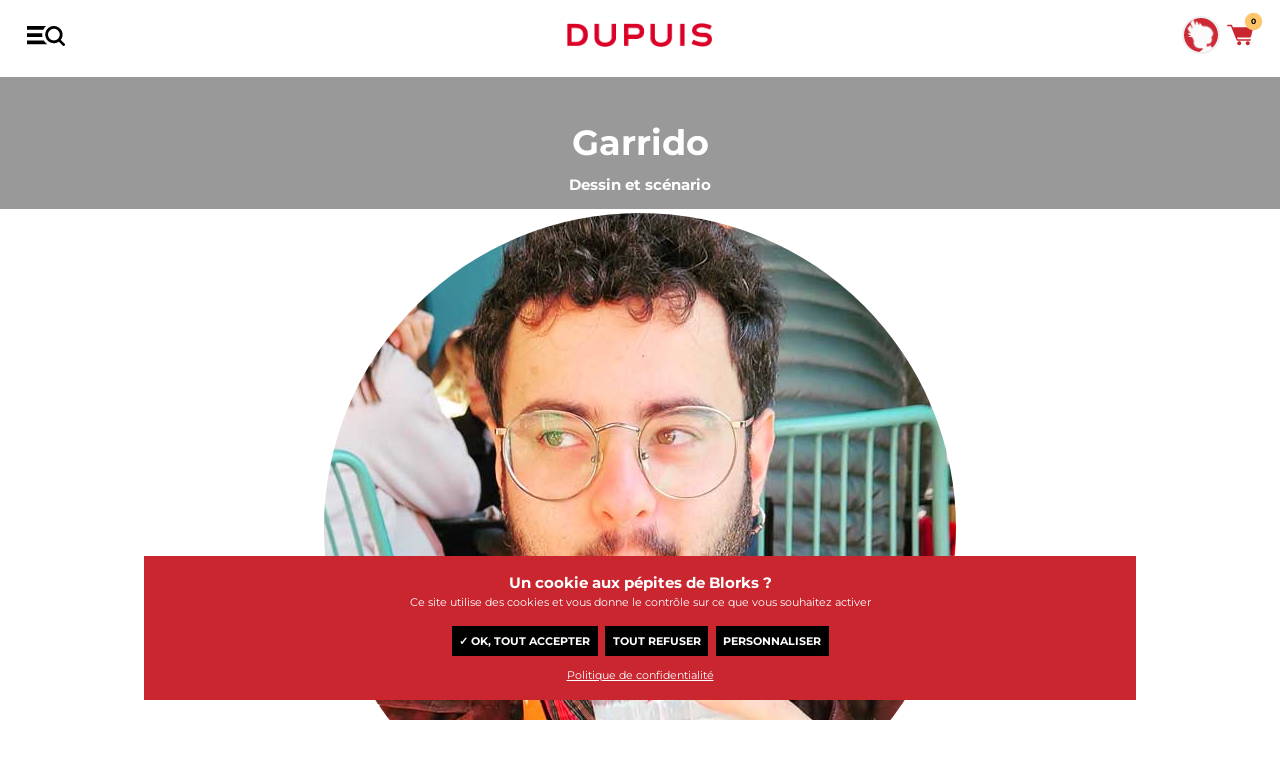

--- FILE ---
content_type: text/html; charset=UTF-8
request_url: https://www.dupuis.com/auteurbd/garrido/5437
body_size: 131761
content:
<!DOCTYPE HTML>
<!--[if lt IE 7]><html class="no-js lt-ie9 lt-ie8 lt-ie7" lang="fr"><![endif]-->
<!--[if IE 7]><html class="no-js lt-ie9 lt-ie8" lang="fr"><![endif]-->
<!--[if IE 8]><html class="no-js lt-ie9" lang="fr"><![endif]-->
<!--[if gt IE 8]><html class="no-js" lang="fr"><![endif]-->
	<head>
		<meta charset="utf-8">
		<meta http-equiv="X-UA-Compatible" content="IE=edge,chrome=1">

		<title>Garrido, auteur de BD : Carcoma - Love love love -  Éditions Dupuis</title>
		<meta name="description" content="Garrido, auteur de BD : Carcoma - Love love love -  Éditions Dupuis">
		<link rel="canonical" href="https://www.dupuis.com/auteurbd/garrido/5437">
		<meta name="copyright" content="2020 DUPUIS SA">
		<meta name="viewport" content="width=device-width, initial-scale=1.0, minimum-scale=1, user-scalable=yes">

		<!-- Disable iOS phone numbers auto-detect -->
		<meta name="format-detection" content="telephone=no">

		<!-- OpenGraph -->
		<meta property="og:title" content="Garrido, auteur de BD : Carcoma - Love love love -  Éditions Dupuis">
		<meta property="og:type" content="website">
		<meta property="og:locale" content="fr_FR" >
		<meta property="og:url" content="https://www.dupuis.com//auteurbd/garrido/5437">
		<meta property="og:image" content="https://www.dupuis.comhttps://www.dupuis.com/images_auteur/garrido.jpg">
		<meta property="og:image:type" content="image/jpeg">
		<meta property="og:site_name" content="Les Éditions Dupuis">
		<meta property="og:description" content="Garrido, auteur de BD : Carcoma - Love love love -  Éditions Dupuis">
		<!-- Test it: https://developers.facebook.com/tools/debug/og/object/ -->
		<!-- ./END OpenGraph -->

		<!-- Twitter meta cards -->
		<meta name="twitter:card" content="summary">
		<meta name="twitter:site" content="@EditionsDupuis">
		<meta name="twitter:creator" content="@EditionsDupuis">
		<meta name="twitter:title" content="Garrido, auteur de BD : Carcoma - Love love love -  Éditions Dupuis" >
		<!-- Doc: https://dev.twitter.com/cards/overview -->
		<!-- Test: https://cards-dev.twitter.com/validator -->
		<!-- ./END Twitter meta cards -->

		<script defer src="/dist/ts/author.page.js"></script>
		



		<link rel="shortcut icon" href="/favicon.ico">
		<!-- http://realfavicongenerator.net/ pour générer les favicons -->

		<link rel="preload" href="/dist/JTUQjIg1_i6t8kCHKm459WxRyS7m.ae6dca63.woff2" as="font" type="font/woff2" crossorigin>
		<link rel="preload" href="/dist/JTUSjIg1_i6t8kCHKm459Wlhyw.7af2dedc.woff2" as="font" type="font/woff2" crossorigin>
		<link rel="stylesheet" href="/dist/css/styles.css?v=20230101">
		
			<script type="text/javascript" src="/dist/js/tarteaucitron119/tarteaucitron.js?v=1000" ></script>
<script type="text/javascript">
if (location.pathname !== '/seriebd/magic-7/10596' && location.pathname !== '/seriebd/les-soeurs-gremillet/15010') {
window.RY=(function(e){var t=["identify","track","trackLink","trackForm","transaction","page","profile","sync","consent","reject"];var n="realytics";var r=function(e){return!!(e&&(typeof e=="function"||typeof e=="object"))};var i=function(e,t){return function(){var n=Array.prototype.slice.call(arguments);if(!e[t])e[t]=[];e[t].push(n?n:[]);if(!e["_q"])e["_q"]=[];e["_q"].push(t)}};var s=function(r){for(var s=0;s < t.length;s++){var o=t[s];if(r)e[r][o]=i(e._q[r],o);else e[o]=e[n][o]=i(e._q[n],o)}};var o=function(t,r,i){var o=t?t:n;if(!e[o])e[o]={};if(!e._q[o])e._q[o]={};if(r)e._q[o]["init"]=[[r,i?i:null]];s(t)};if(!e._v){if(!e._q){e._q={};o(null,null,null)}e.init=function(e,n){var i=n?r(n)?n["name"]?n["name"]:null:n:null;if(i&&t)for(var s=0;s < t.length;s++)if(i==t[s]||i=="init")return;o(i,e,r(n)?n:null);var u=function(e){var t=document.createElement("script");t.type="text/javascript";t.async=true;t.src=("https:"==document.location.protocol?"https://":"http://")+e;var n=document.getElementsByTagName("script")[0];n.parentNode.insertBefore(t,n)};u("i.realytics.io/tc.js?cb="+(new Date).getTime());u("cdn-eu.realytics.net/realytics-1.2.min.js")}}return e})(window.RY||{});RY.init("ry-qwe106f5");RY.page();
} else {
	function deleteAllCookies() {
    var cookies = document.cookie.split(";");

    for (var i = 0; i < cookies.length; i++) {
        var cookie = cookies[i];
        var eqPos = cookie.indexOf("=");
        var name = eqPos > -1 ? cookie.substr(0, eqPos) : cookie;
        document.cookie = name.trim() + "=;expires=Thu, 01 Jan 1970 00:00:00 GMT";
    }
}
deleteAllCookies();
}

//window.tarteaucitronForceLanguage = 'fr';
</script>

<script type="text/javascript">

tarteaucitron.init({
                "privacyUrl": "/catalogue/FR/statique/vie_privee.html", /* Privacy policy url */
                "bodyPosition": "bottom", /* or top to bring it as first element for accessibility */
                "hashtag": "#_dCookies", /* Open the panel with this hashtag  - #tarteaucitron*/
                "cookieName": "_dgdpr", /* Cookie name - tarteaucitron */
                "orientation": "bottom", /* Banner position (top - bottom - middle - popup) */
                "groupServices": false, /* Group services by category */
                "showDetailsOnClick": true, /* Click to expand the description */
                "serviceDefaultState": "wait", /* Default state (true - wait - false) */
                "showAlertSmall": false, /* Show the small banner on bottom right */
                "cookieslist": true, /* Show the cookie list */
    
                "showIcon": false, /* Show cookie icon to manage cookies */
                // "iconSrc": "", /* Optional: URL or base64 encoded image */
                "iconPosition": "BottomRight", /* Position of the icon between BottomRight, BottomLeft, TopRight and TopLeft */
                "adblocker": false, /* Show a Warning if an adblocker is detected */
                "DenyAllCta" : true, /* Show the deny all button */
                "AcceptAllCta" : true, /* Show the accept all button when highPrivacy on */
                "highPrivacy": true, /* HIGHLY RECOMMANDED Disable auto consent */
                "alwaysNeedConsent": false, /* Ask the consent for "Privacy by design" services */
    
                "handleBrowserDNTRequest": false, /* If Do Not Track == 1, disallow all */
                "removeCredit": true, /* Remove credit link */
                "moreInfoLink": true, /* Show more info link */
               // "useExternalCss": true, /* If false, the tarteaucitron.css file will be loaded */
                "useExternalJs": false, /* If false, the tarteaucitron.services.js file will be loaded */
                // "cookieDomain": ".my-multisite-domaine.fr", /* Shared cookie for subdomain website */
                "readmoreLink": "", /* Change the default readmore link pointing to tarteaucitron.io */
    
                "mandatory": true, /* Show a message about mandatory cookies */
                "mandatoryCta": true, /* Show the disabled accept button when mandatory on */
    
                // "customCloserId": "", /* Optional a11y: Custom element ID used to open the panel */
                "googleConsentMode": true, /* Enable Google Consent Mode v2 for Google ads and GA4 */
    
                "partnersList": false /* Details the number of partners on the popup and middle banner */
            });
</script>

 <meta name="tdm-reservation" content="1">
	</head>
	<body>
      <noscript>
		<iframe src="https://www.googletagmanager.com/ns.html?id=GTM-PGF7S95B" height="0" width="0" style="display:none;visibility:hidden"></iframe>
	  </noscript>

		<div id="fb-root"></div>
		<header class="main-header">
			<div class="topbar">
				<div class="grid">
					<div class="grid__row">
						<div class="grid__col-16--xxs">
							<div class="topbar_carousel">
								<div class='topbar_carousel-cell'>“Il y en a pour les goûts de chacune de mes filles ici !” - <em><strong>Dad</strong></em> “C’st n spr st pr chtr ds BD” - <em><strong>Frnck</strong></em> “L'éternité, ça passe plus vite avec des BD !” - <em><strong>Gretchen, Zombillenium</strong></em> “Avant une course, je relis toujours un album Dupuis” - <em><strong>Michel Vaillant</strong></em> “Après une baston contre des monstres qui puent, j’adore déguster une bonne BD” - <em><strong>Raowl</strong></em></div>
								<div class='topbar_carousel-cell'>“Il y en a pour les goûts de chacune de mes filles ici !” - <em><strong>Dad</strong></em> “C’st n spr st pr chtr ds BD” - <em><strong>Frnck</strong></em> “L'éternité, ça passe plus vite avec des BD !” - <em><strong>Gretchen, Zombillenium</strong></em> “Avant une course, je relis toujours un album Dupuis” - <em><strong>Michel Vaillant</strong></em> “Après une baston contre des monstres qui puent, j’adore déguster une bonne BD” - <em><strong>Raowl</strong></em></div>
							</div>
						</div>
					</div>
				</div>
			</div>

			<nav class="main-nav">
				<div class="grid">
					<div class="grid__row">
						<div class="grid__col-16--xxs">
							<div class="grid__justify-space-between grid__align-center">
								<a href="#" class="menu-burger"></a>
								<a href="#" class="close-burger"><span></span><span></span></a>

								<a href="/" class="main-logo">Dupuis</a>
		
								<ul class="menu menu-primary">
									<li class="search-block">
											<form class="form-search" name=formu2  action="/catalogue/FR/moteur_recherche_menu.html" method="post">
										<input type="text" name="nom" class="search-input nom" id=nom placeholder="Entrez votre recherche" autocomplete= "off" >
											<!--<input id="input-search-2 nom" type="text" name="nom " id=nom_mobile class="search-input" placeholder="Rechercher un auteur, une série...">-->
											<button type="submit"><i class="icon icon--loupe ">
<svg version="1.2" baseProfile="tiny" xmlns="http://www.w3.org/2000/svg" xmlns:xlink="http://www.w3.org/1999/xlink" x="0px"
	 y="0px" width="265.7px" height="270px" viewBox="0 0 265.7 270" overflow="visible" xml:space="preserve">
<defs>
</defs>
<path d="M260.1,237.3l-50.7-50.7c14.7-19.5,23.7-43.8,23.7-70.2C233.1,52.2,180.6,0,116.4,0S0,52.2,0,116.4s52.2,116.4,116.4,116.4
	c24,0,46.5-7.5,65.1-20.1c0.3,0.3,0.3,0.3,0.6,0.6l51,51c3.6,3.6,8.7,5.7,13.5,5.7c4.8,0,9.9-1.8,13.5-5.7
	C267.6,256.8,267.6,244.8,260.1,237.3z M116.4,194.7c-43.2,0-78.3-35.1-78.3-78.3c0-43.2,35.1-78.3,78.3-78.3s78.3,35.1,78.3,78.3
	S159.6,194.7,116.4,194.7z"/>
</svg>
</i></button>
											<div class="selection"></div>
											<div class="search-bar--dropdown">
												<span class="dropwdown"></span>
											</div>
											<a href="#" class="clear-input link space-mt-x1" data-input="input-search-2">Annuler</a>
										</form>
									</li>
									<li><a href="/catalogue/FR/parutions.html">à paraître</a></li>
									<li class="dropdown">
										<a href="/catalogue/FR/index.html">BD</a>
										<div class="megamenu">
											<a href="/catalogue/FR/index.html" class="megamenu__back">BD</a>
											<div class="grid">
												<div class="grid__row">
													<div class="grid__col-16--xxs grid__col-3--m">
														<ul class="main-menu">
															<li>
																<a href="/catalogue/FR/parutions.html">Nouveautés</a>
															</li>
															<li>
																<a href="/catalogue/FR/best_sellers.html">Best Sellers</a>
															</li>
															<li>
																<a href="/catalogue/FR/coup_de_coeur_presse.html">Coup de <span class="hearth">&#10084;</span> presse</a>
															</li>
															<li>
																<a href="/catalogue/FR/choix_ambassadeurs.html">Choix ambassadeurs</a>
															</li>
															<li>
																<a href="/catalogue/FR/editions_speciales.html">Éditions spéciales</a>
															</li>
														</ul>
														<img class="js-lazy" src="[data-uri]" data-src="/dist/img/cedric.png" alt="Cédric" class="u-dn u-db--m">
													</div>
													<div class="grid__col-16--xxs grid__col-3--m">
														<div class="widget">
															<h4 class="widget-title">Genres</h4>
															<ul class="menu -two-cols">
																<li><a href="/catalogue/FR/action_aventure.html">Action / aventure</a></li>
																<li><a href="/catalogue/FR/biopic.html">Biopic</a></li>
																<li><a href="/catalogue/FR/drame.html">Drame</a></li>
																<li><a href="/catalogue/FR/fantastique.html">Fantastique</a></li>
																<li><a href="/catalogue/FR/fantasy.html">Fantasy</a></li>
																<li><a href="/catalogue/FR/histoire.html">Histoire</a></li>
																<li><a href="/catalogue/FR/horreur.html">Horreur</a></li>
																<li><a href="/catalogue/FR/humour.html">Humour</a></li>
																<li><a href="/catalogue/FR/policier.html">Policier</a></li>
																<li><a href="/catalogue/FR/science_fiction.html">Science-Fiction</a></li>
																<li><a href="/catalogue/FR/sport.html">Sport</a></li>
																<li><a href="/catalogue/FR/thriller.html">Thriller</a></li>
																<li><a href="/catalogue/FR/tranche_de_vie.html">Tranche de vie</a></li>
																<li><a href="/catalogue/FR/western.html">Western</a></li>
																<li class="highlight"><a href="/catalogue/FR/index.html">Toutes les bandes dessinées</a></li>
															</ul>
														</div>
													</div>
													<div class="grid__col-16--xxs grid__col-6--m">
														<div class="grid__row">
															<div class="grid__col-8--xxs grid__col-8--m">
																<div class="widget">
																	<h4 class="widget-title">Types</h4>
																	<ul class="menu">
																		<li><a href="/catalogue/FR/premieres_lectures.html">Premières lectures</a></li>
																		<li><a href="/catalogue/FR/jeunesse.html">Jeunesse</a></li>
																		<li><a href="/catalogue/FR/pour_toute_la_famille.html">Pour toute la famille</a></li>
																		<li><a href="/catalogue/FR/ado_adultes.html">Ado/adultes</a></li>
																	</ul>
																</div>
															</div>
															<div class="grid__col-8--xxs grid__col-8--m">
																<div class="widget">
																	<h4 class="widget-title">Labels</h4>
																	<ul class="menu">
																		<li><a href="/label/FR/1/aire_libre.html">Aire Libre</a>
																	    <li><a href="/label/FR/7/aire_noire.html">Aire Noire</a>
																		<li><a href="/label/FR/3/champaka.html">Champaka</a>
																		<li><a href="/label/FR/2/niffle.html">Niffle</a>																	
																		<li><a href="/label/FR/4/zephyr.html">Zephyr</a>
																		
																	</ul>
																</div>
															</div>
															<div class="grid__col-16--xxs">
																<hr>
																<div class="push-megamenu">
																	<a href="https://www.spirou.com" target=_blank>
																		<figure><img class="js-lazy" src="[data-uri]" data-src="/v5/img/footers/SPIROU-4581.jpg" alt="Le journal Spirou n°4581 du 28 janvier"></figure>
																		<span class="push-megamenu__content">
																			<span class="push-megamenu__title">Le journal Spirou</span>
																			<span class="push-megamenu__meta">n°4581 du 28 janvier</span>
																			<label>Découvrir le journal</label>
																		</span>
																	</a>
																</div>
															</div>
														</div>
													</div>
													<!--
													Afficher 4 couv aléatoirement
													-->
													<div class="grid__col-16--xxs grid__col-4--m grid--nested">
														<div class="highlight-megamenu">
														<div class="inner">
<a href="/rhino/bd/rhino-tome-1-pervitine/140920">
<span class="couv_ratio"><img class="js-lazy" src="[data-uri]" data-src="https://bdi.dlpdomain.com/album/9782361183707-couv-M200x275.jpg" data-width="240" data-height="320" alt="Rhino Tome 1 - Pervitine">
</span>
</a>
</div>
<div class="inner">
<a href="/marsupilami/bd/marsupilami-tome-35-la-derniere-chasse/122622">
<span class="couv_ratio"><img class="js-lazy" src="[data-uri]" data-src="https://bdi.dlpdomain.com/album/9791034770830-couv-M200x275.jpg" data-width="225" data-height="297" alt="Marsupilami Tome 35 - La dernière chasse">
</span>
</a>
</div>
<div class="inner">
<a href="/l-ile-de-minuit/bd/l-ile-de-minuit-tome-2-la-femme-aux-singes/138193">
<span class="couv_ratio"><img class="js-lazy" src="[data-uri]" data-src="https://bdi.dlpdomain.com/album/9782808510899-couv-M200x275.jpg" data-width="218" data-height="300" alt="L'île de minuit Tome 2 - La femme aux singes">
</span>
</a>
</div>
<div class="inner">
<a href="/mi-mouche/bd/mi-mouche-tome-2-duels-au-college/134856">
<span class="couv_ratio"><img class="js-lazy" src="[data-uri]" data-src="https://bdi.dlpdomain.com/album/9782808506823-couv-M200x275.jpg" data-width="219" data-height="290" alt="Mi-Mouche Tome 2 - Duels au collège">
</span>
</a>
</div>

														</div>
													</div>
												</div>
											</div>
										</div>
									</li>
									
									<!--<li class="dropdown">
										<a href="/catalogue/FR/manga.html">MANGA</a>
										<div class="megamenu">
											<a href="/catalogue/FR/index.html" class="megamenu__back">MANGA</a>
											<div class="grid">
												<div class="grid__row">
													<div class="grid__col-16--xxs grid__col-3--m">
														<ul class="main-menu">
															<li>
																<a href="/catalogue/FR/manga/nouveautes.html">Nouveautés</a>
															</li>
															<li>
																<a href="/catalogue/FR/manga/best_sellers.html">Best Sellers</a>
															</li>
															<li>
																<a href="/catalogue/FR/manga/coup_de_coeur_presse.html">Coup de <span class="hearth">&#10084;</span> presse</a>
															</li>
															<li>
																<a href="/catalogue/FR/manga/choix_ambassadeurs.html">Choix ambassadeurs</a>
															</li>
															
														</ul>
														<a href="https://www.dupuis.com/label/FR/5/vega.html"><img class="js-lazy" src="[data-uri]" data-src="/dist/img/arena.png" alt="Cédric" class="u-dn u-db--m"></a><br>
														<a href="/label/FR/6/K-factory.html"><img class="js-lazy" src="[data-uri]" data-src="/dist/img/kfactory_logo.png" alt="Kfactory" class="u-dn u-db--m"></a>
													</div>
													<div class="grid__col-16--xxs grid__col-3--m">
														<div class="widget">
															<h4 class="widget-title">Genres</h4>
															<ul class="menu -two-cols">
																<li><a href="/catalogue/FR/manga_action_aventure.html">Action / aventure</a></li>
																<li><a href="/catalogue/FR/manga_biopic.html">Biopic</a></li>
																<li><a href="/catalogue/FR/manga_drame.html">Drame</a></li>
																<li><a href="/catalogue/FR/manga_fantastique.html">Fantastique</a></li>
																<li><a href="/catalogue/FR/manga_fantasy.html">Fantasy</a></li>
																<li><a href="/catalogue/FR/manga_histoire.html">Histoire</a></li>
																<li><a href="/catalogue/FR/manga_horreur.html">Horreur</a></li>
																<li><a href="/catalogue/FR/manga_humour.html">Humour</a></li>
																<li><a href="/catalogue/FR/manga_policier.html">Policier</a></li>
																<li><a href="/catalogue/FR/manga_science_fiction.html">Science-Fiction</a></li>
																<li><a href="/catalogue/FR/manga_sport.html">Sport</a></li>
																<li><a href="/catalogue/FR/manga_thriller.html">Thriller</a></li>
																<li><a href="/catalogue/FR/manga_tranche_de_vie.html">Tranche de vie</a></li>
																<li><a href="/catalogue/FR/manga_western.html">Western</a></li>
																<li class="highlight"><a href="/catalogue/FR/manga.html">Tous les mangas</a></li>
															</ul>
														</div>
													</div>
													<div class="grid__col-16--xxs grid__col-6--m">
														<div class="grid__row">
															<div class="grid__col-8--xxs grid__col-8--m">
																<div class="widget">
																	<h4 class="widget-title">Types</h4>
																	<ul class="menu">
																		<li><a href="/catalogue/FR/manga_seinen.html">Seinen</a></li>
																		<li><a href="/catalogue/FR/manga_shojo.html">Shojô</a></li>
																		<li><a href="/catalogue/FR/manga_shonen.html">Shônen</a></li>
																		<li><a href="/catalogue/FR/manga_kodomo.html">Kodomo</a></li>
																	</ul>
																</div>
															</div>
																<div class="grid__col-8--xxs grid__col-8--m">
															<div class="widget">
																	<h4 class="widget-title">Top des séries</h4>
                                                                   
																	<ul class="menu">
																		<li><a href="/seriebd/manchuria-opium-squad/19878">Manchuria Opium Squad</a>
																		<li><a href="/seriebd/le-bateau-de-thesee/17567">Le bateau de Thésée</a>
																		<li><a href="/seriebd/tesla-note/19891">Tesla Note</a>
																		<li><a href="/seriebd/arena/20427">Arena</a>
																	</ul>
																		</div>
																		</div>
		
														</div>
													</div>
													
													<div class="grid__col-16--xxs grid__col-4--m grid--nested">
														<div class="highlight-megamenu">
														balise_liste_couv_manga@
														</div>
													</div>
												</div>
											</div>
										</div>
									</li>-->

									<li><a href="/catalogue/FR/selections.html">sélections</a></li>
									<li><a href="/actualites/FR/index.html">actus</a></li>
								</ul>

								<ul class="shopping-menu">
									<li>
										<a href="#" class="trigger-ambassadeur " id="_amba">
											<figure>
												<div class="inner">
													<img class="js-lazy" src="[data-uri]" data-src="/dist/img/ambassadeurs/oc-spirou.gif" alt="photo de profil">
												</div>
											</figure>
										</a>
									</li>
									<li>
										<a href="#" class="trigger-search" data-sidebar="searchbar">
											<span><i class="icon icon--loupe ">
<svg version="1.2" baseProfile="tiny" xmlns="http://www.w3.org/2000/svg" xmlns:xlink="http://www.w3.org/1999/xlink" x="0px"
	 y="0px" width="265.7px" height="270px" viewBox="0 0 265.7 270" overflow="visible" xml:space="preserve">
<defs>
</defs>
<path d="M260.1,237.3l-50.7-50.7c14.7-19.5,23.7-43.8,23.7-70.2C233.1,52.2,180.6,0,116.4,0S0,52.2,0,116.4s52.2,116.4,116.4,116.4
	c24,0,46.5-7.5,65.1-20.1c0.3,0.3,0.3,0.3,0.6,0.6l51,51c3.6,3.6,8.7,5.7,13.5,5.7c4.8,0,9.9-1.8,13.5-5.7
	C267.6,256.8,267.6,244.8,260.1,237.3z M116.4,194.7c-43.2,0-78.3-35.1-78.3-78.3c0-43.2,35.1-78.3,78.3-78.3s78.3,35.1,78.3,78.3
	S159.6,194.7,116.4,194.7z"/>
</svg>
</i></span>
										</a>
									</li>
									<li>
										<a href="#" class="trigger-cart" data-sidebar="cartbar" id=_cart>
											<span><i class="icon icon--cart ">
 <svg version="1.2" baseProfile="tiny" xmlns="http://www.w3.org/2000/svg" xmlns:xlink="http://www.w3.org/1999/xlink" x="0px"
	 y="0px" width="300.5px" height="237px" viewBox="0 0 300.5 237" overflow="visible" xml:space="preserve">
<defs>
</defs>
<path d="M118.3,184c-4,0-7-3-8-6l-65-161h-37c-11,0-11-17,0-17h42c4,0,7,2,8,6l9,22h217c9,0,18,7,16,16l-21,87
	c-3,9-8,17-17,17h-147l8,19h145c11,0,11,17,0,17L118.3,184L118.3,184z M141.3,190c13,0,23,11,23,23c0,13-10,24-23,24
	c-13,0-23-11-23-24C118.3,201,128.3,190,141.3,190z M239.3,190c13,0,24,11,24,23c0,13-11,24-24,24c-12,0-23-11-23-24
	C216.3,201,227.3,190,239.3,190z"/>
</svg>
</i></span>
											<span class="badge item_panier">0</span>
										</a>
									</li>
								</ul>
							</div>
						</div>
					</div>
				</div>
			</nav>
		</header>

		<aside class="sidebar sidebar-search" id="searchbar">
			<header class="sidebar__header">
				<a href="#" class="close-sidebar">
					<i class="icon--close"><span></span><span></span></i>
				</a>
			</header>
			<div class="sidebar__content grid__align-center">
				<div class="grid">
					<div class="grid__row">
						<div class="search-bar grid__col-16--xxs grid__push-1--m grid__col-14--m space-mb-x4">
						<form class="form-search" name=formu  action="/catalogue/FR/moteur_recherche_menu.html" method="post">
							
								<input type="text" name="nom" class="search-input nom" id=nom placeholder="Entrez votre recherche" autocomplete= "off" >
								<button class="space-mx-auto space-mr-0--s"><i class="icon icon--loupe ">
<svg version="1.2" baseProfile="tiny" xmlns="http://www.w3.org/2000/svg" xmlns:xlink="http://www.w3.org/1999/xlink" x="0px"
	 y="0px" width="265.7px" height="270px" viewBox="0 0 265.7 270" overflow="visible" xml:space="preserve">
<defs>
</defs>
<path d="M260.1,237.3l-50.7-50.7c14.7-19.5,23.7-43.8,23.7-70.2C233.1,52.2,180.6,0,116.4,0S0,52.2,0,116.4s52.2,116.4,116.4,116.4
	c24,0,46.5-7.5,65.1-20.1c0.3,0.3,0.3,0.3,0.6,0.6l51,51c3.6,3.6,8.7,5.7,13.5,5.7c4.8,0,9.9-1.8,13.5-5.7
	C267.6,256.8,267.6,244.8,260.1,237.3z M116.4,194.7c-43.2,0-78.3-35.1-78.3-78.3c0-43.2,35.1-78.3,78.3-78.3s78.3,35.1,78.3,78.3
	S159.6,194.7,116.4,194.7z"/>
</svg>
</i></button>
								<div class="selection"></div>
								<div class="search-bar--dropdown">
									<div class="grid">
										<div class="grid__row">
											<div class="grid__col-16--xxs grid__push-1--m grid__col-13--m">
											<div class="selection"></div>
												<span class="dropwdown"></span>
											</div>
										</div>
									</div>
								</div>
							</form>

							<div class="u-tar">
								<a href="/catalogue/FR/recherche.html" class="link space-mt-x1">Recherche avancée</a>
							</div>

							<h3 class="u-tac space-mb-x2 space-mt-x6">Top des recherches</h3>

							<ul class="top-research u-tac">
								<li><a href="/catalogue/FR/Zombillenium/moteur_recherche.html">Zombillénium</a></li>
								<li><a href="/catalogue/FR/Spirou+et+Fantasio/moteur_recherche.html">Spirou et Fantasio</a></li>
								<li><a href="/catalogue/FR/Aire+Libre/moteur_recherche.html">Aire Libre</a></li>
								<li><a href="/catalogue/FR/Gaston/moteur_recherche.html">Gaston</a></li>
								<li><a href="/catalogue/FR/Les+Nombrils/moteur_recherche.html">Les Nombrils</a></li>
								<li><a href="/catalogue/FR/Boule+et+Bill/moteur_recherche.html">Boule et Bill</a></li>
								<li><a href="/label/FR/5/vega.html">Vega</a></li>
							</ul>

							<div class="u-tac space-mt-x10">
								<img class="js-lazy" src="[data-uri]" data-src="/dist/img/search.jpg">
							</div>
						</div>
					</div>
				</div>
			</div>
		</aside>
		
		<aside class="sidebar sidebar-cart grid__justify-flex-end" id="cartbar">
			<div class="sidebar-cart__bg">
				<img class="js-lazy" src="[data-uri]" data-src="/dist/img/bg-cart.png">
			</div>
			<div class="sidebar-cart__content">
				<header class="sidebar__header">
					<a href="#" class="close-sidebar">
						<i class="icon--close"><span></span><span></span></i> Fermer
					</a>
				</header>
				<div class="sidebar__content grid__justify-space-between">
					<div class="product-sidebar">
						<div class="product-sidebar--cart--empty">
<div><i class="icon icon--cart ">
<svg version="1.2" baseProfile="tiny" xmlns="http://www.w3.org/2000/svg" xmlns:xlink="http://www.w3.org/1999/xlink" x="0px" y="0px" width="300.5px" height="237px" viewBox="0 0 300.5 237" overflow="visible" xml:space="preserve">
<defs>
</defs>
<path d="M118.3,184c-4,0-7-3-8-6l-65-161h-37c-11,0-11-17,0-17h42c4,0,7,2,8,6l9,22h217c9,0,18,7,16,16l-21,87
c-3,9-8,17-17,17h-147l8,19h145c11,0,11,17,0,17L118.3,184L118.3,184z M141.3,190c13,0,23,11,23,23c0,13-10,24-23,24
c-13,0-23-11-23-24C118.3,201,128.3,190,141.3,190z M239.3,190c13,0,24,11,24,23c0,13-11,24-24,24c-12,0-23-11-23-24
C216.3,201,227.3,190,239.3,190z"/>
</svg>
</i></div>
Mince, votre panier est vide&nbsp;!
<p class="space-mt-x5--m">Qu'à cela ne tienne. On a plein de nouveautés<br> à vous faire découvrir&nbsp;!</p>
</div>  
<div class="grid products">
<div class="grid__row">
<div class="grid__col-16--xxs">
<div class="carousel js-reveal space-mt-x3">
<div class="carousel__item">
<figure class="carousel__item--img">
<div class="inner">
<a href="/buck-danny-classic/bd/buck-danny-classic-tome-13-mission-pharaon/135555">
<span class="couv_ratio"><img class="js-lazy" src="[data-uri]" data-src="https://bdi.dlpdomain.com/album/9782361183820-couv-M300x900.jpg" data-width="240" data-height="320">
</span>
</a>
</div>
<div class="carousel__item--action">
<a href="/catalogue/buck-danny-classic/bd/reader/buck-danny-classic-tome-13-mission-pharaon/7010600" class="btn_reader_bd"><i class="icon icon--book-open">
<svg version="1.2" baseProfile="tiny" xmlns="http://www.w3.org/2000/svg" xmlns:xlink="http://www.w3.org/1999/xlink" x="0px" y="0px" width="299.9px" height="226.6px" viewBox="0 0 299.9 226.6" overflow="visible" xml:space="preserve">
<defs>
</defs>
<path d="M150,226.6h-13.7c-2.8,0-5.1-2.3-5.1-5.1c0-11.6-19.7-12-19.9-12c-0.2,0-0.4,0-0.7-0.1L4.4,194.8c-2.5-0.4-4.4-2.5-4.4-5.1
V20.5c0-2.8,2.3-5.1,5.1-5.1s5.1,2.3,5.1,5.1v164.7l101.5,14.1c9.3,0.2,25.6,4.1,29,17.1h9.2c2.8,0,5.1,2.3,5.1,5.1
C155.1,224.3,152.8,226.6,150,226.6L150,226.6z"/>
<path d="M163.7,226.6H150c-2.8,0-5.1-2.3-5.1-5.1c0-2.8,2.3-5.1,5.1-5.1h9.2c3.4-13,19.7-16.9,29-17.1l101.5-14.1V20.5
c0-2.8,2.3-5.1,5.1-5.1c2.8,0,5.1,2.3,5.1,5.1v169.2c0,2.6-1.9,4.7-4.4,5.1l-106.2,14.7c-0.2,0-0.4,0.1-0.7,0.1
c-0.2,0-19.9,0.4-19.9,12C168.8,224.3,166.5,226.6,163.7,226.6L163.7,226.6z"/>
<path d="M279.4,1.3c-1.1-1-2.6-1.4-4.1-1.2l-93.2,14.8c-14,2.5-22.8,6.6-28.2,10.8v186.9c0.8-0.9,1.3-2.1,1.3-3.4
c0-12.7,13.3-15.8,14.4-16l107.3-17.6c2.5-0.4,4.3-2.5,4.3-5.1dist.1C281.2,3.6,280.5,2.1,279.4,1.3z"/>
<path d="M146.2,25.6c-5.5-4.2-14.2-8.3-28.3-10.9L24.7,0.1c-1.5-0.2-3,0.2-4.1,1.2s-1.8,2.4-1.8,3.9v165.3c0,2.5,1.8,4.7,4.3,5.1
l107.4,17.5c1.2,0.3,14.4,3.4,14.4,16c0,1.3,0.5,2.5,1.3,3.4V25.6L146.2,25.6z"/>
</svg>
</i></a>
<a href="#" class="add_to_cart" data-article="7010600" data-tresor="0"><i class="icon icon--cart ">
<svg version="1.2" baseProfile="tiny" xmlns="http://www.w3.org/2000/svg" xmlns:xlink="http://www.w3.org/1999/xlink" x="0px" y="0px" width="300.5px" height="237px" viewBox="0 0 300.5 237" overflow="visible" xml:space="preserve">
<defs>
</defs>
<path d="M118.3,184c-4,0-7-3-8-6l-65-161h-37c-11,0-11-17,0-17h42c4,0,7,2,8,6l9,22h217c9,0,18,7,16,16l-21,87
c-3,9-8,17-17,17h-147l8,19h145c11,0,11,17,0,17L118.3,184L118.3,184z M141.3,190c13,0,23,11,23,23c0,13-10,24-23,24
c-13,0-23-11-23-24C118.3,201,128.3,190,141.3,190z M239.3,190c13,0,24,11,24,23c0,13-11,24-24,24c-12,0-23-11-23-24
C216.3,201,227.3,190,239.3,190z"/>
</svg>
</i></a>
</div>
</figure>
<h4 class="carousel__item--title"><a href="/seriebd/buck-danny-classic/8792">Buck Danny Classic</a></h4>
<div class="carousel__item--subtitle">Tome&nbsp;13</div>
<div class="carousel__item--price">  16,50&euro;</div>
<div class="carousel__item--tags">

<span style="color: #df3641;">Action / aventure</span>
</div>
</div>
<div class="carousel__item">
<figure class="carousel__item--img">
<div class="inner">
<a href="/l-ile-de-minuit/bd/l-ile-de-minuit-tome-2-la-femme-aux-singes/138193">
<span class="couv_ratio"><img class="js-lazy" src="[data-uri]" data-src="https://bdi.dlpdomain.com/album/9782808510899-couv-M300x900.jpg" data-width="218" data-height="300">
</span>
</a>
</div>
<div class="carousel__item--action">
<a href="/catalogue/l-ile-de-minuit/bd/reader/l-ile-de-minuit-tome-2-la-femme-aux-singes/1410890" class="btn_reader_bd"><i class="icon icon--book-open">
<svg version="1.2" baseProfile="tiny" xmlns="http://www.w3.org/2000/svg" xmlns:xlink="http://www.w3.org/1999/xlink" x="0px" y="0px" width="299.9px" height="226.6px" viewBox="0 0 299.9 226.6" overflow="visible" xml:space="preserve">
<defs>
</defs>
<path d="M150,226.6h-13.7c-2.8,0-5.1-2.3-5.1-5.1c0-11.6-19.7-12-19.9-12c-0.2,0-0.4,0-0.7-0.1L4.4,194.8c-2.5-0.4-4.4-2.5-4.4-5.1
V20.5c0-2.8,2.3-5.1,5.1-5.1s5.1,2.3,5.1,5.1v164.7l101.5,14.1c9.3,0.2,25.6,4.1,29,17.1h9.2c2.8,0,5.1,2.3,5.1,5.1
C155.1,224.3,152.8,226.6,150,226.6L150,226.6z"/>
<path d="M163.7,226.6H150c-2.8,0-5.1-2.3-5.1-5.1c0-2.8,2.3-5.1,5.1-5.1h9.2c3.4-13,19.7-16.9,29-17.1l101.5-14.1V20.5
c0-2.8,2.3-5.1,5.1-5.1c2.8,0,5.1,2.3,5.1,5.1v169.2c0,2.6-1.9,4.7-4.4,5.1l-106.2,14.7c-0.2,0-0.4,0.1-0.7,0.1
c-0.2,0-19.9,0.4-19.9,12C168.8,224.3,166.5,226.6,163.7,226.6L163.7,226.6z"/>
<path d="M279.4,1.3c-1.1-1-2.6-1.4-4.1-1.2l-93.2,14.8c-14,2.5-22.8,6.6-28.2,10.8v186.9c0.8-0.9,1.3-2.1,1.3-3.4
c0-12.7,13.3-15.8,14.4-16l107.3-17.6c2.5-0.4,4.3-2.5,4.3-5.1dist.1C281.2,3.6,280.5,2.1,279.4,1.3z"/>
<path d="M146.2,25.6c-5.5-4.2-14.2-8.3-28.3-10.9L24.7,0.1c-1.5-0.2-3,0.2-4.1,1.2s-1.8,2.4-1.8,3.9v165.3c0,2.5,1.8,4.7,4.3,5.1
l107.4,17.5c1.2,0.3,14.4,3.4,14.4,16c0,1.3,0.5,2.5,1.3,3.4V25.6L146.2,25.6z"/>
</svg>
</i></a>
<a href="#" class="add_to_cart" data-article="1410890" data-tresor="0"><i class="icon icon--cart ">
<svg version="1.2" baseProfile="tiny" xmlns="http://www.w3.org/2000/svg" xmlns:xlink="http://www.w3.org/1999/xlink" x="0px" y="0px" width="300.5px" height="237px" viewBox="0 0 300.5 237" overflow="visible" xml:space="preserve">
<defs>
</defs>
<path d="M118.3,184c-4,0-7-3-8-6l-65-161h-37c-11,0-11-17,0-17h42c4,0,7,2,8,6l9,22h217c9,0,18,7,16,16l-21,87
c-3,9-8,17-17,17h-147l8,19h145c11,0,11,17,0,17L118.3,184L118.3,184z M141.3,190c13,0,23,11,23,23c0,13-10,24-23,24
c-13,0-23-11-23-24C118.3,201,128.3,190,141.3,190z M239.3,190c13,0,24,11,24,23c0,13-11,24-24,24c-12,0-23-11-23-24
C216.3,201,227.3,190,239.3,190z"/>
</svg>
</i></a>
</div>
</figure>
<h4 class="carousel__item--title"><a href="/seriebd/l-ile-de-minuit/27010">L'île de minuit</a></h4>
<div class="carousel__item--subtitle">Tome&nbsp;2</div>
<div class="carousel__item--price">  12,95&euro;</div>
<div class="carousel__item--tags">

<span style="color: #df3641;">Action / aventure</span>
</div>
</div>
<div class="carousel__item">
<figure class="carousel__item--img">
<div class="inner">
<a href="/marsupilami/bd/marsupilami-tome-35-la-derniere-chasse/122622">
<span class="couv_ratio"><img class="js-lazy" src="[data-uri]" data-src="https://bdi.dlpdomain.com/album/9791034770830-couv-M300x900.jpg" data-width="225" data-height="297">
</span>
</a>
<span class="couv_ratio--info">
<div class="icons _iHome">
</div>
<div class="badge -gift _bHome"><a href="#"><i class="icon icon--gift">
<svg version="1.2" id="Layer_1" xmlns="http://www.w3.org/2000/svg" xmlns:xlink="http://www.w3.org/1999/xlink" x="0px" y="0px" viewBox="0 0 512 512" style="enable-background:new 0 0 512 512;" xml:space="preserve">
<g>
<g>
<path d="M478.609,99.726H441.34c4.916-7.78,8.16-16.513,9.085-25.749C453.38,44.46,437.835,18,411.37,6.269
c-24.326-10.783-51.663-6.375-71.348,11.479l-47.06,42.65c-9.165-10.024-22.34-16.324-36.962-16.324
c-14.648,0-27.844,6.32-37.011,16.375l-47.12-42.706C152.152-0.111,124.826-4.502,100.511,6.275
C74.053,18.007,58.505,44.476,61.469,73.992c0.927,9.229,4.169,17.958,9.084,25.734H33.391C14.949,99.726,0,114.676,0,133.117
v50.087c0,9.22,7.475,16.696,16.696,16.696h478.609c9.22,0,16.696-7.475,16.696-16.696v-50.087
C512,114.676,497.051,99.726,478.609,99.726z M205.913,94.161v5.565H127.37c-20.752,0-37.084-19.346-31.901-40.952
c2.283-9.515,9.151-17.626,18.034-21.732c12.198-5.638,25.71-3.828,35.955,5.445l56.469,51.182
C205.924,93.834,205.913,93.996,205.913,94.161z M417.294,69.544c-1.244,17.353-16.919,30.184-34.316,30.184h-76.891v-5.565
c0-0.197-0.012-0.392-0.014-0.589c12.792-11.596,40.543-36.748,55.594-50.391c8.554-7.753,20.523-11.372,31.587-8.072
C409.131,39.847,418.455,53.349,417.294,69.544z"/>
</g>
</g>
<g>
<g>
<path d="M33.391,233.291v244.87c0,18.442,14.949,33.391,33.391,33.391h155.826V233.291H33.391z"/>
</g>
</g>
<g>
<g>
<path d="M289.391,233.291v278.261h155.826c18.442,0,33.391-14.949,33.391-33.391v-244.87H289.391z"/>
</g>
</g>
</svg>
</i></a><div class="badge--info"><span>Un Bic offert à l'achat de 2 bd de la série</span> </div> </div></span>
</div>
<div class="carousel__item--action">
<a href="/catalogue/marsupilami/bd/reader/marsupilami-tome-35-la-derniere-chasse/1370830" class="btn_reader_bd"><i class="icon icon--book-open">
<svg version="1.2" baseProfile="tiny" xmlns="http://www.w3.org/2000/svg" xmlns:xlink="http://www.w3.org/1999/xlink" x="0px" y="0px" width="299.9px" height="226.6px" viewBox="0 0 299.9 226.6" overflow="visible" xml:space="preserve">
<defs>
</defs>
<path d="M150,226.6h-13.7c-2.8,0-5.1-2.3-5.1-5.1c0-11.6-19.7-12-19.9-12c-0.2,0-0.4,0-0.7-0.1L4.4,194.8c-2.5-0.4-4.4-2.5-4.4-5.1
V20.5c0-2.8,2.3-5.1,5.1-5.1s5.1,2.3,5.1,5.1v164.7l101.5,14.1c9.3,0.2,25.6,4.1,29,17.1h9.2c2.8,0,5.1,2.3,5.1,5.1
C155.1,224.3,152.8,226.6,150,226.6L150,226.6z"/>
<path d="M163.7,226.6H150c-2.8,0-5.1-2.3-5.1-5.1c0-2.8,2.3-5.1,5.1-5.1h9.2c3.4-13,19.7-16.9,29-17.1l101.5-14.1V20.5
c0-2.8,2.3-5.1,5.1-5.1c2.8,0,5.1,2.3,5.1,5.1v169.2c0,2.6-1.9,4.7-4.4,5.1l-106.2,14.7c-0.2,0-0.4,0.1-0.7,0.1
c-0.2,0-19.9,0.4-19.9,12C168.8,224.3,166.5,226.6,163.7,226.6L163.7,226.6z"/>
<path d="M279.4,1.3c-1.1-1-2.6-1.4-4.1-1.2l-93.2,14.8c-14,2.5-22.8,6.6-28.2,10.8v186.9c0.8-0.9,1.3-2.1,1.3-3.4
c0-12.7,13.3-15.8,14.4-16l107.3-17.6c2.5-0.4,4.3-2.5,4.3-5.1dist.1C281.2,3.6,280.5,2.1,279.4,1.3z"/>
<path d="M146.2,25.6c-5.5-4.2-14.2-8.3-28.3-10.9L24.7,0.1c-1.5-0.2-3,0.2-4.1,1.2s-1.8,2.4-1.8,3.9v165.3c0,2.5,1.8,4.7,4.3,5.1
l107.4,17.5c1.2,0.3,14.4,3.4,14.4,16c0,1.3,0.5,2.5,1.3,3.4V25.6L146.2,25.6z"/>
</svg>
</i></a>
<a href="#" class="add_to_cart" data-article="1370830" data-tresor="0"><i class="icon icon--cart ">
<svg version="1.2" baseProfile="tiny" xmlns="http://www.w3.org/2000/svg" xmlns:xlink="http://www.w3.org/1999/xlink" x="0px" y="0px" width="300.5px" height="237px" viewBox="0 0 300.5 237" overflow="visible" xml:space="preserve">
<defs>
</defs>
<path d="M118.3,184c-4,0-7-3-8-6l-65-161h-37c-11,0-11-17,0-17h42c4,0,7,2,8,6l9,22h217c9,0,18,7,16,16l-21,87
c-3,9-8,17-17,17h-147l8,19h145c11,0,11,17,0,17L118.3,184L118.3,184z M141.3,190c13,0,23,11,23,23c0,13-10,24-23,24
c-13,0-23-11-23-24C118.3,201,128.3,190,141.3,190z M239.3,190c13,0,24,11,24,23c0,13-11,24-24,24c-12,0-23-11-23-24
C216.3,201,227.3,190,239.3,190z"/>
</svg>
</i></a>
</div>
</figure>
<h4 class="carousel__item--title"><a href="/seriebd/marsupilami/5574">Marsupilami</a></h4>
<div class="carousel__item--subtitle">Tome&nbsp;35</div>
<div class="carousel__item--price">  13,50&euro;</div>
<div class="carousel__item--tags">

<span style="color: #df3641;">Action / aventure</span>
</div>
</div>
</div>
</div>
</div>
</div>

					</div>
					<div class="sidebar-cart--footer">
						<div class="left">
  <i class="icon icon--9estore ">
    <!--?xml version="1.0" encoding="UTF-8"?-->
<svg width="89px" height="45px" viewBox="0 0 89 45" version="1.1" xmlns="https://protect-de.mimecast.com/s/KUinCWPxz6t52yQJf6FHJ-?domain=w3.org" xmlns:xlink="https://protect-de.mimecast.com/s/HxXACXQyADUX1MgwcV35Ys?domain=w3.org">
    <title>Combined Shape</title>
    <g id="1-Big-Menu" stroke="none" stroke-width="1" fill="none" fill-rule="evenodd">
        <g id="BIG-MENU-/-V2" transform="translate(-329.000000, -598.000000)" fill="#000000" fill-rule="nonzero">
            <g id="Group-25" transform="translate(172.000000, 499.000000)">
                <g id="HEADER_prospect-/-Default-Copy-2" transform="translate(139.000000, 86.000000)">
                    <g id="9EME-STORE-LOGO-CORR" transform="translate(18.000000, 13.000000)">
                        <path d="M22.4941463,-1.0658141e-13 C34.9185366,-1.0658141e-13 44.9904878,10.0704878 44.9904878,22.4941463 C44.9929147,25.0040197 44.5744548,27.4952451 43.7537278,29.8644601 L43.5717073,30.3702439 L48.5502439,37.2146341 L40.0309756,36.5846341 L39.9687805,36.6629268 C36.4052971,41.0652406 31.3395094,43.9253448 25.8159005,44.7455841 L31.1180488,34.6873171 C33.1758729,30.7907752 34.1951447,27.7664832 34.5090439,24.889513 L34.513967,24.9303042 C34.6473695,25.6736572 34.9728848,26.162431 35.4910344,26.3928871 L35.4910344,26.3928871 L35.5404955,26.4148857 L35.5424634,26.4057805 L35.567409,26.4150212 L35.6047832,26.4276828 C35.7548664,26.4763716 35.9118343,26.5015411 36.0700952,26.5020729 C36.4348415,26.5020729 36.8245238,26.3782019 37.241661,26.1299942 C37.7361287,25.8048303 38.1742959,25.4045048 38.5414733,24.9429244 C38.9284869,24.457199 39.2891911,23.9510376 39.6220101,23.4266486 L39.6220101,23.4266486 L39.8090117,23.133169 L40.0843598,22.699909 L40.3535167,22.2750093 L40.616476,21.8584768 C40.7294507,21.6897942 40.8246241,21.5084167 40.8997054,21.318468 C40.9335137,21.2452355 40.9539666,21.1639551 40.959063,21.0810075 L40.959063,21.0810075 L40.9594303,21.0657133 L40.9588655,21.0505569 C40.9534037,20.9701531 40.9090355,20.8971292 40.839561,20.8554632 L40.839561,20.8554632 L40.8301463,20.8501463 C40.7928935,20.8231056 40.7554652,20.8125351 40.7176674,20.8153677 L40.7176674,20.8153677 L40.7039805,20.8157568 C40.6028677,20.8215796 40.4854681,20.8926506 40.3544632,21.0243956 C40.1958463,21.2030838 40.0536818,21.3924716 39.9276666,21.5925014 L39.9276666,21.5925014 L39.8585963,21.7007376 C39.8124352,21.773227 39.7660456,21.8463798 39.7194281,21.9201952 L39.7194281,21.9201952 L39.5788926,22.1436284 C39.5553563,22.1811982 39.5317631,22.2189335 39.5081132,22.256834 L39.5081132,22.256834 L39.3655333,22.4862202 L39.2215948,22.7195681 C39.1492865,22.8372316 39.0764701,22.9563787 39.0031474,23.0770064 C38.7139748,23.5608018 38.3827492,24.0177908 38.0131766,24.4429075 C37.6614669,24.8403393 37.2640033,25.1953481 36.829212,25.5003445 C36.609055,25.6442095 36.4129502,25.7162195 36.2385366,25.7162195 C36.1610007,25.7070833 36.0796475,25.6891099 36.0008067,25.6628743 L36.0008067,25.6628743 L35.9895548,25.6592469 C35.8813674,25.6204842 35.7900822,25.4744468 35.7215578,25.2171442 C35.68741,24.9092801 35.6686956,24.5933226 35.6667064,24.2770387 C35.6609044,23.9410547 35.6983528,23.6062081 35.7781212,23.2802798 C35.9210109,22.9242299 36.1266341,22.7006146 36.3930671,22.6114941 C36.945026,22.4026807 37.4188999,22.0092713 37.8159866,21.4319152 C38.2127806,20.8549846 38.4207962,20.2737282 38.4391246,19.6887033 C38.4391463,19.3377952 38.3301684,19.0898122 38.1107274,18.9490781 C37.9987814,18.8864603 37.8747438,18.8557206 37.7492039,18.8586708 L37.7492039,18.8586708 L37.7118719,18.8608589 C37.5546274,18.8722683 37.400421,18.9106393 37.2560253,18.97438 C36.8608817,19.1800814 36.5204798,19.4719271 36.2584672,19.8286735 C35.6388448,20.5668718 35.1613765,21.4169799 34.8524436,22.3329253 C34.7363771,22.6542306 34.6421883,22.9840144 34.5708486,23.3190739 C34.5451758,23.5181501 34.5252393,23.7169141 34.5109728,23.9156202 L34.5948593,23.8057577 C34.2513498,24.288122 33.8337743,24.7139942 33.3572068,25.0679179 C33.1380493,25.2314577 32.873434,25.32275 32.5988269,25.3291459 C32.4797829,25.3286148 32.361612,25.3087909 32.2486002,25.2703383 C31.8636396,25.1361549 31.5564226,24.8482487 31.3261214,24.4059306 C31.213916,24.1433325 31.1284527,23.8700977 31.0710088,23.5902801 C31.0156943,23.318113 30.9689484,23.0417981 30.9307693,22.7613286 C30.8745926,22.3480637 30.8279386,21.9460087 30.7906119,21.5514099 C30.7896219,21.4505168 30.780537,21.3498657 30.7635304,21.2509086 C30.7461371,21.1560235 30.7365967,21.0598659 30.7351169,20.9658984 L30.7287869,20.8878687 L30.7242255,20.8409766 C30.723443,20.8335048 30.7226493,20.8262051 30.7218447,20.8190779 L30.7168866,20.7783906 C30.7134948,20.7526519 30.7099317,20.7296912 30.7062053,20.7095408 L30.7004941,20.681427 L30.695128,20.6597005 L30.6924483,20.6504106 L30.69,20.6427805 L30.6847077,20.6497491 L30.662295,20.6825213 L30.6487159,20.7040327 L30.6256166,20.742481 L30.6085185,20.7721171 L30.5805327,20.8223767 L30.5499912,20.8793623 L30.5283499,20.9209559 L30.5067811,20.9633519 L30.3702784,21.2350151 C30.1622583,21.6485491 29.9612208,22.0638714 29.7667697,22.481809 L29.6700912,22.6909997 L29.3340644,23.3638624 L29.2072773,23.6378321 L29.1686525,23.7195019 L29.1450507,23.7684338 L29.1121268,23.8349568 C29.0446918,24.0128881 28.9418952,24.1753068 28.8092498,24.3131108 C28.6837327,24.4378185 28.5142228,24.5075811 28.3391988,24.5078053 L28.2314634,24.507439 L28.2222459,24.5064688 C27.9493416,24.4483715 27.7656237,24.32914 27.6735237,24.1465108 C27.5827872,23.9579299 27.5291658,23.7536581 27.5160526,23.5490001 C27.4459532,23.1143792 27.4085035,22.6751632 27.4039977,22.2350533 L27.4034634,19.167878 C27.3331899,19.2164194 27.2721798,19.276492 27.2230444,19.3454585 L27.2071094,19.3687731 L27.1934047,19.3905213 C27.1286183,19.5020982 27.078451,19.6215441 27.043501,19.7480217 C27.0271452,19.7975741 27.0076141,19.8460213 26.9860483,19.8907761 C26.36841,21.3888341 25.8361541,22.9206867 25.3918259,24.4790166 C25.2799245,24.8697713 25.1482965,25.2546054 24.9976188,25.6316055 C24.8640244,25.9763491 24.6229115,26.1557687 24.2808572,26.1637461 L24.2568293,26.1640244 L24.1954067,26.1637318 C23.8426438,26.1229726 23.5441935,25.8842124 23.4267115,25.5481699 C23.3900852,25.4363507 23.3616851,25.3220028 23.3414427,25.2040539 C23.2665182,24.607586 23.2287693,24.007035 23.2284146,23.4058537 C23.2284146,23.2520296 23.231334,23.0957289 23.2370744,22.9356571 L23.2408564,22.8391512 L23.2420976,22.8113415 L23.0444284,23.1225251 L22.9468155,23.275574 L22.8483401,23.4295934 C22.515281,23.9538036 22.1545942,24.4599405 21.7678177,24.9458476 C21.4005581,25.407632 20.9621076,25.8079889 20.4672568,26.1329293 C20.0506073,26.3806401 19.6603658,26.5049998 19.2964366,26.5049998 C19.0986105,26.504335 18.9028048,26.4651739 18.7188393,26.3892285 C18.2006897,26.1587724 17.8751744,25.6699987 17.7417844,24.9267346 C17.7202865,24.7759116 17.7105987,24.6236402 17.7128137,24.4710661 C17.7205198,24.0857479 17.7492185,23.7011359 17.7993758,23.3154593 C17.8703838,22.9802866 17.9645875,22.6504509 18.0809734,22.329287 C18.3889286,21.4147804 18.8651529,20.565913 19.4833452,19.8286735 C19.7453578,19.4719271 20.0857597,19.1800814 20.4809034,18.97438 C20.6364064,18.9057361 20.8032876,18.8665152 20.9740819,18.8586708 C21.0996219,18.8557206 21.2236595,18.8864603 21.3356055,18.9490781 C21.5550465,19.0898122 21.6640244,19.3377952 21.6640015,19.6887407 C21.6451781,20.2737518 21.4369201,20.8549945 21.0401329,21.4319152 C20.6430462,22.0092713 20.1691724,22.4026807 19.6172135,22.6114941 C19.3507804,22.7006146 19.1451572,22.9242299 19.0022675,23.2802798 C18.9224991,23.6062081 18.8850508,23.9410547 18.8908528,24.2770387 C18.892842,24.5933226 18.9115564,24.9092801 18.945725,25.217223 C19.0139066,25.4751466 19.1047763,25.6207432 19.2136285,25.6592705 L19.224953,25.6628743 C19.3037938,25.6891099 19.3851471,25.7070833 19.4626829,25.7162195 C19.6370965,25.7162195 19.8332014,25.6442095 20.0533333,25.5003621 C20.4876151,25.1952753 20.8845869,24.8402697 21.2358725,24.4428927 C21.6053747,24.0182388 21.9365986,23.5617397 22.2258303,23.0784698 C22.299153,22.9578422 22.3719695,22.838695 22.444279,22.7210296 L22.5882219,22.4876747 L22.7308116,22.258273 C22.82542,22.1066568 22.9191255,21.9576775 23.0119262,21.8113378 L23.1504485,21.5938084 C23.2150713,21.4921744 23.2839814,21.3930292 23.3588407,21.2933302 L23.3975122,21.242561 L23.4258928,21.0634327 L23.4534878,21.036439 L23.4556153,21.0157602 C23.4787153,20.8170299 23.5426859,20.6253168 23.6437513,20.452034 L23.6631349,20.4197623 L23.6833823,20.3879392 C23.8000234,20.2197895 23.9911088,20.1188166 24.1960171,20.1171952 C24.2752254,20.1170512 24.3541386,20.1268508 24.4297577,20.1460888 C24.5349228,20.1698539 24.6234169,20.2404642 24.6713556,20.3410369 C24.697383,20.4091951 24.7124094,20.4809968 24.715927,20.5537555 L24.7167057,20.5810796 L24.7153184,20.5924654 L24.6879512,20.699122 L24.6874524,20.7193824 C24.6856903,20.7546759 24.6807146,20.7897173 24.6725972,20.8240723 L24.6659211,20.8497031 L24.6597805,20.8693902 L24.6195964,21.3711064 L24.5403586,22.3969209 L24.5296229,22.5467256 L24.5232289,22.642956 L24.5174449,22.7362351 L24.5099125,22.8705456 L24.5056529,22.9562974 L24.5020025,23.0389786 L24.4976687,23.1571687 L24.4947044,23.2682585 L24.4934886,23.3383168 L24.4928049,23.4373171 C24.4928049,23.588484 24.4955128,23.7262415 24.5011481,23.8523099 L24.5033989,23.899041 L24.5041463,23.9132195 L24.5326214,23.8267144 L24.595237,23.634304 C24.6157257,23.5708873 24.6358324,23.5081875 24.6555603,23.4461945 L24.713611,23.2623261 L24.7417902,23.1719636 C24.9858629,22.4612239 25.229948,21.7885253 25.4735145,21.1553289 C25.6412318,20.668802 25.8282662,20.1915587 26.034611,19.7236157 C26.2424613,19.2518338 26.4770196,18.7922759 26.735605,18.3500504 C26.8818087,18.0513529 27.1117144,17.8016142 27.3982313,17.6307221 C27.5399679,17.5506774 27.6970302,17.5017934 27.8589316,17.4871517 L27.8958069,17.4844635 C27.9667225,17.4836071 28.0372953,17.4939295 28.1112136,17.5175781 C28.3131443,17.6166981 28.4327353,17.8251356 28.4714878,18.1371949 C28.4903002,18.2877707 28.499944,18.4393506 28.5003658,18.5912707 C28.5001023,18.8190191 28.4810543,19.0463577 28.4439516,19.2661962 C28.409849,19.8601127 28.3912481,20.4457583 28.3881479,21.0231332 L28.3876829,21.1960976 L28.3876789,22.9552559 C28.388453,23.0125817 28.3974045,23.0695036 28.4150665,23.1272796 C28.4213148,23.1541185 28.4313917,23.1797823 28.4448886,23.2035213 L28.4556462,23.2209529 L28.4615122,23.2292195 L28.4764671,23.2159359 C28.5148666,23.1801457 28.5496357,23.1403858 28.5804931,23.0968681 L28.5985359,23.0703083 L28.6156264,23.0428568 C28.6799954,22.9485051 28.7347095,22.8479172 28.7808677,22.7386049 C29.0433307,22.2560431 29.2867947,21.7713062 29.5123712,21.2821548 C29.6608064,21.0028046 29.8004753,20.7234668 29.9334773,20.440195 C30.0422284,20.2584661 30.1549453,20.080105 30.2684345,19.9098137 C30.3321096,19.7928177 30.4183406,19.6897269 30.5210654,19.6072048 L30.5450611,19.5885294 C30.6355754,19.5152028 30.7470624,19.472559 30.8642086,19.4667295 C30.9192891,19.4649852 30.9740132,19.4761592 31.0177861,19.497022 C31.3453557,19.5927731 31.5253432,19.8153232 31.5519532,20.1551134 L31.5535608,20.1790098 L31.7215519,21.8595677 L31.7580155,22.097832 L31.7768463,22.2291497 C31.8144099,22.7738837 31.8972514,23.3145458 32.0237369,23.8427146 C32.1869353,24.3677879 32.4076425,24.6237805 32.6818036,24.6237806 C32.8921596,24.6242379 33.1342211,24.4897333 33.4063415,24.2166636 C33.7202227,23.9044395 33.99983,23.559558 34.2404246,23.1878562 L34.4298534,22.8892802 L34.4298534,22.8892802 L34.614,22.584 L34.614498,22.5372014 C34.4691909,15.2285939 29.5483182,10.2058537 22.434878,10.2058537 C15.2546341,10.2058537 10.3060976,15.3892683 10.3060976,22.9156098 C10.3060976,29.5507317 14.5770732,34.1502439 20.7007317,34.1502439 C21.3786448,34.1524144 22.0555016,34.0966013 22.7239024,33.9834146 C20.8887805,37.422439 19.0236585,40.9163415 17.1885366,44.3582927 C18.1735077,44.5955738 19.171179,44.7660854 20.1747952,44.8695243 L20.758,44.921 L20.5359184,44.9047613 C9.03231205,43.9124483 5.58841862e-12,34.2578709 5.58841862e-12,22.4941463 C5.58841862e-12,10.0704878 10.0697561,-1.0658141e-13 22.4941463,-1.0658141e-13 Z M84.6158537,33.3112195 C85.4417073,33.3112195 86.2368293,33.6419512 87.0012195,34.3034146 C87.3739024,34.6717073 87.6309756,34.9887805 87.772439,35.2546341 C88.1317402,35.8730388 88.3405603,36.5658945 88.3837798,37.2773285 L88.3921951,37.544878 L88.3921951,37.8002439 C88.3921951,37.9272683 88.3851707,38.0027805 88.3707473,38.0279044 L88.3585366,38.0373171 L82.2853659,38.0373171 C82.415122,38.6436585 82.63,39.0963415 82.93,39.3953659 C83.3885366,39.887561 83.9090244,40.1336585 84.4914634,40.1336585 C85.2270732,40.1336585 85.8436585,39.7653659 86.3412195,39.0287805 C86.4378049,38.8378049 86.4941463,38.7419512 86.5109756,38.7360976 C87.4841463,39.1770732 87.9765854,39.4034146 87.9882927,39.415122 C87.9087805,39.6136585 87.7302439,39.9107317 87.4526829,40.3063415 C86.676878,41.2200976 85.770194,41.7074341 84.7326309,41.7683512 L84.5082927,41.774878 L84.4746341,41.774878 C83.3092683,41.7739024 82.3080488,41.2560976 81.4709756,40.2214634 C80.9576896,39.5211969 80.6603447,38.6883244 80.6122651,37.8251312 L80.6053525,37.5653659 L80.6053525,37.5317073 C80.6053525,36.296065 81.0464438,35.237832 81.9286047,34.3570081 L82.1243902,34.1709756 C82.7934634,33.6542439 83.4674756,33.3712268 84.1442932,33.3197907 L84.37,33.3112195 L84.6158537,33.3112195 Z M68.3565854,33.3104616 C69.2785366,33.31 70.1214634,33.6068293 70.8853659,34.2009756 C71.0480528,34.3312433 71.2011329,34.4730746 71.3434146,34.6253659 C71.7048782,35.014415 71.9874168,35.4699061 72.1753659,35.9665854 C72.6384174,37.1536581 72.5581957,38.4840014 71.9558537,39.6068293 C71.8146477,39.8548351 71.6528595,40.0905417 71.4721951,40.3114634 C71.31166,40.506449 71.1325222,40.6853417 70.9373171,40.8456098 C70.80013,40.9595103 70.6556786,41.0643658 70.504878,41.1595122 C69.9437968,41.5111494 69.3054674,41.7175907 68.6473609,41.7621364 L68.3997561,41.7712195 L68.3265854,41.7712195 C67.5568293,41.7712195 66.8185366,41.5446341 66.1117073,41.0914634 C65.9746341,40.9895122 65.8526829,40.8936585 65.7458537,40.8039024 C65.5707781,40.6628157 65.4113307,40.5033682 65.2702439,40.3282927 C65.1495738,40.1901048 65.0390424,40.0433816 64.9395122,39.8892683 C64.8328867,39.7198805 64.7366131,39.5441933 64.6512195,39.3631707 C64.4306008,38.8917657 64.2991608,38.3843942 64.2627174,37.8666759 L64.252439,37.6070732 L64.252439,37.4797561 C64.2599164,36.8148845 64.4225252,36.1609417 64.7273171,35.57 C64.823624,35.3853907 64.9313958,35.2069929 65.05,35.0358537 C65.183216,34.8545644 65.3276445,34.6817878 65.482439,34.5185366 C65.6057736,34.3990165 65.7351722,34.2860025 65.8701041,34.1799347 L66.0765854,34.0260976 C66.7431889,33.5563954 67.5404106,33.3075191 68.3565854,33.3104616 Z M53.3668293,29 C54.0288065,29.0035892 54.6806022,29.1632792 55.2692683,29.4660976 C55.4728054,29.5770394 55.6683973,29.7019737 55.8546341,29.84 C56.0148424,29.9611831 56.1680173,30.091394 56.3134146,30.23 C56.4867871,30.4097209 56.6458104,30.6027508 56.7890244,30.8073171 L56.9093902,30.9939024 L56.9093902,30.9939024 L57.0173171,31.1804878 L55.5407317,31.9121951 C55.4532543,31.7522902 55.3449972,31.6046668 55.2187805,31.4731707 C54.7238047,30.9298378 54.0182496,30.6268092 53.2834146,30.6419512 C52.5258537,30.6419512 51.9121951,30.865122 51.442439,31.3114634 C51.3079601,31.4455374 51.1960296,31.600461 51.1109756,31.7702439 C51.0051999,31.9684601 50.9393595,32.1849157 50.9165507,32.4073586 L50.907561,32.575122 L50.907561,32.635122 C50.9080488,33.0253659 51.052439,33.3280488 51.3407317,33.5431707 C51.457548,33.6360773 51.5824352,33.7183559 51.7139024,33.7890244 C52.007561,33.947561 52.4431707,34.1090244 53.0207317,34.2734146 C53.4509756,34.3982927 53.9685366,34.5253659 54.5734146,34.6546341 C54.86434,34.7328508 55.1482476,34.8351554 55.4221951,34.9604878 C55.6649037,35.0816522 55.8950461,35.2265023 56.1092683,35.3929268 C56.3115666,35.5607109 56.4964065,35.7484925 56.6609756,35.9534146 C57.0505777,36.4675704 57.2801658,37.0829863 57.3242116,37.7230969 L57.3319816,37.9641463 L57.3319816,38.0065854 C57.3277038,38.7445076 57.0996029,39.4637655 56.6778049,40.0692683 C56.5604568,40.2424984 56.4269312,40.4041991 56.2790244,40.5521951 C56.080697,40.7427793 55.8648665,40.9142677 55.6343902,41.0643902 C55.4448846,41.182146 55.2461919,41.2844287 55.0402439,41.3702439 C54.4577593,41.616637 53.8317222,41.7434332 53.1992683,41.7434332 C52.2335319,41.746172 51.2919846,41.4414633 50.5109756,40.8734146 C50.3631707,40.76 50.2109756,40.6297561 50.0521951,40.4834146 C49.698461,40.1479642 49.4005639,39.7581784 49.1697561,39.3287805 L49.0791993,39.1574019 L49.0791993,39.1574019 L49,38.9804878 L50.4853659,38.2934146 C50.586487,38.5157424 50.7113596,38.7264802 50.8578049,38.9219512 C50.9587853,39.0595982 51.0727204,39.1872545 51.1980488,39.3031707 C51.360625,39.4581871 51.5397497,39.5948617 51.7321951,39.7107317 C52.109237,39.9249166 52.5283474,40.0521976 52.9589843,40.0844899 L53.175122,40.0926829 L53.2343902,40.0926829 C53.7389729,40.0924798 54.2352305,39.9640722 54.6765854,39.7195122 C54.8156324,39.6342919 54.946441,39.5363078 55.0673171,39.4268293 C55.1971583,39.3027908 55.3111913,39.1631987 55.4068293,39.0112195 C55.5935803,38.698 55.6931201,38.3405157 55.695122,37.9758537 C55.695122,37.4002439 55.4512195,36.9368293 54.9634146,36.5856098 C54.8427488,36.5064254 54.7151536,36.4383419 54.5821951,36.3821951 C54.2843818,36.263036 53.9741534,36.177625 53.6573171,36.127561 C52.4690244,35.8558537 51.6034146,35.5785366 51.0604878,35.2956098 C49.8614634,34.702439 49.2619512,33.8029268 49.2619512,32.5970732 C49.2613351,31.7986089 49.5407131,31.0252057 50.0514634,30.4114634 C50.2135539,30.2147454 50.3954911,30.0352602 50.5943902,29.8758537 C50.7868684,29.7267528 50.9912067,29.593627 51.2053659,29.4778049 C51.3540364,29.4016376 51.5071064,29.3345603 51.6637284,29.2769142 L51.9012195,29.197561 C52.2409558,29.0925846 52.5943859,29.0296343 52.9518163,29.0082509 L53.2204878,29 L53.3668293,29 Z M61.0095122,30.9236585 L61.0182927,30.932439 L61.0182927,33.4319512 L63.1219512,33.4319512 L63.13,33.44 L63.13,35.0695122 L63.1219512,35.0782927 L61.017561,35.0782927 L61.017561,39.1758537 C61.017561,39.4934146 61.1243902,39.704878 61.3395122,39.812439 C61.4797071,39.890154 61.6372677,39.9311802 61.797561,39.9317073 C61.9863415,39.9317073 62.2444699,39.8779492 62.5705639,39.7704331 L62.7392683,39.7121951 L62.8073171,39.6778049 L63.4190244,41.2143902 C63.284878,41.2704878 63.0653659,41.3436585 62.7604878,41.4339024 C62.52773,41.496867 62.2898546,41.538317 62.0498592,41.5578237 L61.8092683,41.57 L61.792439,41.57 C61.2499785,41.5681424 60.7217667,41.3961664 60.2821951,41.0782927 L60.1203725,40.947783 L60.1203725,40.947783 L59.967561,40.8068293 L59.8212195,40.6195122 C59.7375264,40.511825 59.6663382,40.3949782 59.6090244,40.2712195 C59.4905657,40.0112242 59.4169335,39.7336157 59.3907244,39.450124 L59.38,39.2365854 L59.38,35.0782927 L58.1756098,35.0782927 L58.1668293,35.0695122 L58.1668293,33.44 L58.1756098,33.4319512 L59.38,33.4319512 L59.38,30.9236585 L61.0095122,30.9236585 Z M78.1482927,33.3909756 C78.6382927,33.3914024 79.1436052,33.5171303 79.6642302,33.7681593 L79.8882927,33.8834146 C79.6502439,34.9685366 79.52,35.5314634 79.497561,35.5802439 C79.0220732,35.2686585 78.5943902,35.0933918 78.2145122,35.0544436 L78.0546341,35.0460976 L77.9192683,35.0460976 C77.3796452,35.0445137 76.8624401,35.2617979 76.4858537,35.6482927 C76.2005691,35.9957317 76.04604,36.6284553 76.0222663,37.5464634 L76.0190244,37.8039024 L76.0190244,41.5356098 L76.0014634,41.5612195 L74.4143902,41.5612195 L74.3887805,41.5356098 L74.3887805,33.5673171 L74.4143902,33.5512195 L76.0014634,33.5512195 L76.0190244,33.5673171 L76.0190244,34.1797561 C76.5792195,33.7064878 77.1528488,33.4461902 77.7399122,33.3988634 L77.9360976,33.3909756 L78.1482927,33.3909756 Z M68.3595122,34.9509748 C67.76,34.9504878 67.2112195,35.1739024 66.7131707,35.6212195 C66.6290531,35.6982881 66.5516282,35.7822135 66.4816728,35.8720795 L66.382439,36.0112195 C66.0534409,36.4556793 65.880822,36.9971335 65.8863415,37.5514634 C65.8844438,38.1656656 66.0977737,38.7611252 66.4892683,39.2343902 C66.6085062,39.3804576 66.745126,39.5114259 66.8960976,39.6243902 C67.3123447,39.9549754 67.8279607,40.135441 68.3595122,40.1365854 C69.0043902,40.1365854 69.5758537,39.8926829 70.0739024,39.404878 C70.235932,39.2431596 70.3756978,39.0605783 70.4895122,38.8619512 C70.6829882,38.5229298 70.7985861,38.1459965 70.8290013,37.7584397 L70.8370766,37.5639024 L70.8370766,37.5390244 C70.838115,36.890988 70.599378,36.2654762 70.1668293,35.7829268 C69.9743902,35.5809756 69.8441463,35.4631707 69.7768293,35.4346341 C69.6926153,35.3637712 69.601698,35.3012809 69.5053659,35.2480488 C69.1544541,35.0542909 68.7603611,34.9521186 68.3595122,34.9509748 Z M84.4826829,34.9517073 C83.7624739,34.9517073 83.1625585,35.305438 82.6829368,36.0128995 L82.5743902,36.182439 L82.4382927,36.4963415 L86.5541463,36.4963415 C86.4585366,36.1987805 86.237561,35.8707317 85.8912195,35.5034146 C85.462439,35.1356098 84.9929268,34.9517073 84.4826829,34.9517073 Z M23.9436585,20.8543902 C23.8507317,20.8543902 23.7380488,20.9202439 23.6078049,21.0504878 L23.496,21.182 L23.4814649,21.2785952 L23.474541,21.2875555 L23.425,21.353 L23.3969003,21.5431185 C23.3551405,21.8517306 23.3237578,22.1616143 23.3027962,22.4722449 L23.298,22.557 L23.3481994,22.478015 L23.343,22.563 L23.4817073,22.3450407 C23.5906504,22.1728997 23.6980488,22.0028455 23.8039024,21.834878 C23.9157899,21.6677853 24.0094931,21.4892096 24.0834146,21.3021951 C24.1158915,21.2316915 24.1349957,21.1557707 24.1397561,21.0782927 C24.1458092,20.9964367 24.1018961,20.9190111 24.0285366,20.8821951 C24.0050299,20.8620746 23.9745139,20.8520779 23.9436585,20.8543902 Z M20.6868293,20.058878 L20.6677328,20.0777583 C20.1244911,20.618699 19.7753172,21.1949848 19.6193576,21.8068655 L19.6167073,21.8174634 L19.6391841,21.8003597 C19.8827756,21.6111523 20.0947689,21.384262 20.2667077,21.1286154 L20.2935219,21.0880124 C20.4857864,20.7756973 20.6182863,20.4308158 20.6847339,20.0709715 L20.6868293,20.058878 Z M37.4619512,20.0590244 L37.4598559,20.0709715 C37.3934083,20.4308158 37.2609084,20.7756973 37.0686438,21.0880124 L37.0686438,21.0880124 L37.0418633,21.1286147 C36.8701369,21.3842576 36.6583454,21.6111487 36.4149386,21.8003644 L36.4149386,21.8003644 L36.3926341,21.8173902 L36.3952065,21.8070392 C36.5511428,21.1958975 36.9001149,20.6195948 37.4429732,20.0778897 L37.4429732,20.0778897 L37.4619512,20.0590244 Z M19.4901501,15.5762208 L19.5436113,15.5786781 L19.5964854,15.5890808 L19.5964854,15.5890808 L19.6463936,15.6070754 L19.6679972,15.6160459 C19.7891614,15.6692404 19.8886067,15.762215 19.9474135,15.876315 C20.0243651,15.9926896 20.0828071,16.1202923 20.1190785,16.2499648 L20.1823203,16.3897538 L20.1823203,16.3897538 L20.2567867,16.5245444 L20.3056962,16.6080383 L20.4765769,16.8926384 L20.4765769,16.8926384 L20.6463264,17.1644125 L20.8201228,17.3994587 L20.8209966,17.4123785 C20.8216413,17.4219096 20.8261805,17.4307551 20.8363626,17.4393705 C20.8730598,17.4753614 20.9041177,17.516682 20.9299798,17.5649809 C20.94478,17.598355 20.9544011,17.6336785 20.9586076,17.6697355 L20.960827,17.7242192 C20.9453687,17.792007 20.9078783,17.842652 20.8512508,17.8757737 C20.8010224,17.8982479 20.7463601,17.9090664 20.6896843,17.9073373 C20.4752714,17.89278 20.2768622,17.7942276 20.1360614,17.6356028 L20.0706543,17.5513951 L20.0359292,17.5173999 C19.7595757,17.2346809 19.522409,16.9168173 19.3309842,16.573555 L19.1960946,16.3114984 L19.1721723,16.2600874 C19.1262822,16.1765144 19.0916491,16.087238 19.0687546,15.9926671 C19.0611092,15.953689 19.0562081,15.9142226 19.0540244,15.8721951 C19.0540244,15.7783862 19.1212655,15.6997185 19.2455007,15.6367855 C19.3211465,15.5976216 19.40497,15.5768705 19.4901501,15.5762208 Z" id="Combined-Shape"></path>
                    </g>
                </g>
            </g>
        </g>
    </g>
</svg></i>
  <div>
    <p>Votre commande sera finalisée sur le <strong>9ème Store</strong>.</p>
    <p>En vous inscrivant, vous cumulez <strong>des points de fidélité</strong>,<br>bénéficiez de promotions et <strong>d'offres spéciales</strong>.</p>
  </div>
</div>
					</div>
				</div>
				<img  src="[data-uri]" data-src="/dist/img/cart-img-2.png" class="js-lazy sidebar-cart__content--img u-dn--xxs u-db--m">
			</div>
		</aside>

		<main class="main -  ">


		<section class="banner --center">
			<div class="breadcrumb color--white js-reveal">
				<div class="grid">
					<div class="grid__row">
						<div class="grid__col-16--xxs">
							<ul>
								<li><a href="/">BD Dupuis</a></li>
								<li><a href="#">Garrido</a></li>
							</ul>
						</div>
					</div>
				</div>
			</div>
			<figure class="banner__bg u-dn--xxs u-db--m -author">
				<img class="js-lazy" data-src="https://bdi.dlpdomain.com/serie/visuel/BDA_23656/1.jpg" alt="Carcoma">
			</figure>

			<div class="banner__content wysiwyg js-reveal u-tac color--white">
				<h1 class="type-big-2--m space-mb-0">Garrido</h1>
				<h4>Dessin et scénario</h4>
			</div>
		</section>

		<!--
			SECTION MAINCONTENT
		-->
		<section class="main-content wysiwyg js-reveal space-mt-minus-x26--m">
			<div class="space-px-x8 space-mb-x3 u-tac">
				<img class="img__author--main" src="https://www.dupuis.com/images_auteur/garrido.jpg" alt="Garrido " title="">
			</div>
			
			<div class="grid">
				<div class="grid__row space-mt-x7--m">
					<div class="grid__col-16--xxs grid__push-3--m grid__col-10--m grid--nested">
						<div class="wysiwyg js-reveal space-px-x2--xxs space-pr-x2--m">
							<h2 class="u-tac">À propos</h2>
							<p >Andrés Garrido Martín est un jeune dessinateur espagnol qui vit et travaille à Madrid. Il a toujours dessiné et a de l'expérience sur le marché espagnol et français. De plus, il enseigne le dessin depuis des années, participe à des festivals de l'industrie et prépare des dossiers de BD. Il ne se ferme à aucun style, comme les mangas et les bandes dessinées européennes, il change constamment et cherche de nouvelles voies. On lui doit le tome 2 de la série <i>Danse avec moi</i> chez Jungle (2019) et la mini-série <i>Love love love</i> chez Dupuis (2021-22) sur scénario de Kid Toussaint. <i>Carcoma</i> est sa première création en tant qu'auteur complet.</p>
							
						</div>
					</div>
				</div>
			</div>
		</section>


		<!--
			SECTION ALBUMS
		-->
		<section id="albums" class="albums space-my-x6 space-my-x10--s">
			<div class="grid">
				<div class="grid__row">
					<div class="grid__col-16--xxs grid__push-1--m grid__col-14--m temp_hide">
						<div class="wysiwyg js-reveal u-tac">
							<h2>Son univers</h2>
							<p class="albums--subtitle"></p>
						</div>
					</div>
					<div class="grid__col-16--xxs grid__push-1--m grid__col-14--m">
						<div class="wysiwyg js-reveal u-tac">
							<h2>Ses BD</h2>
							<p class="space-mb-0">Séries : </p>
							<p class="albums--subtitle"><a href="#" class="link nfltr" data-serie="0">Tout</a><span class="t-divide">/</span><a href="#" class="link nfltr" data-serie="23656">Carcoma</a>
 <span class="t-divide">/</span>
<a href="#" class="link nfltr" data-serie="14728">Love love love</a>
</p>
						</div>
					</div>

					<div class="grid__col-16--xxs space-mt-x2 space-mt-x5--s">
						<div data-author="5437" class="albums-wrap grid__row grid__justify-center">
						   
<div class="grid__col-8--xxs js-reveal grid__col-4--s">
<div class="carousel__item carousel__item--catalogue space-px-x1">
<figure class="carousel__item--img">
<div class="inner">
<a href="/carcoma/bd/carcoma-carcoma/133328">
<span class="couv_ratio">
<img data-width="240" data-height="320" class="js-lazy" src="[data-uri]" data-src="https://bdi.dlpdomain.com/album/9782808502856-couv-M420x900.jpg"  alt="Carcoma - Carcoma"
</span></a>
</div>
<div class="carousel__item--action">
<a href="/catalogue/carcoma/bd/reader/carcoma-carcoma/1402850" class="btn_reader_bd"><i class="icon icon--book-open">
<svg version="1.2" baseProfile="tiny" xmlns="http://www.w3.org/2000/svg" xmlns:xlink="http://www.w3.org/1999/xlink" x="0px" y="0px" width="299.9px" height="226.6px" viewBox="0 0 299.9 226.6" overflow="visible" xml:space="preserve">
<defs>
</defs>
<path d="M150,226.6h-13.7c-2.8,0-5.1-2.3-5.1-5.1c0-11.6-19.7-12-19.9-12c-0.2,0-0.4,0-0.7-0.1L4.4,194.8c-2.5-0.4-4.4-2.5-4.4-5.1
V20.5c0-2.8,2.3-5.1,5.1-5.1s5.1,2.3,5.1,5.1v164.7l101.5,14.1c9.3,0.2,25.6,4.1,29,17.1h9.2c2.8,0,5.1,2.3,5.1,5.1
C155.1,224.3,152.8,226.6,150,226.6L150,226.6z"/>
<path d="M163.7,226.6H150c-2.8,0-5.1-2.3-5.1-5.1c0-2.8,2.3-5.1,5.1-5.1h9.2c3.4-13,19.7-16.9,29-17.1l101.5-14.1V20.5
c0-2.8,2.3-5.1,5.1-5.1c2.8,0,5.1,2.3,5.1,5.1v169.2c0,2.6-1.9,4.7-4.4,5.1l-106.2,14.7c-0.2,0-0.4,0.1-0.7,0.1
c-0.2,0-19.9,0.4-19.9,12C168.8,224.3,166.5,226.6,163.7,226.6L163.7,226.6z"/>
<path d="M279.4,1.3c-1.1-1-2.6-1.4-4.1-1.2l-93.2,14.8c-14,2.5-22.8,6.6-28.2,10.8v186.9c0.8-0.9,1.3-2.1,1.3-3.4
c0-12.7,13.3-15.8,14.4-16l107.3-17.6c2.5-0.4,4.3-2.5,4.3-5.1dist.1C281.2,3.6,280.5,2.1,279.4,1.3z"/>
<path d="M146.2,25.6c-5.5-4.2-14.2-8.3-28.3-10.9L24.7,0.1c-1.5-0.2-3,0.2-4.1,1.2s-1.8,2.4-1.8,3.9v165.3c0,2.5,1.8,4.7,4.3,5.1
l107.4,17.5c1.2,0.3,14.4,3.4,14.4,16c0,1.3,0.5,2.5,1.3,3.4V25.6L146.2,25.6z"/>
</svg>
</i></a>
<a href="http://www.youtube.com/watch?feature=player_embedded&v=xR2BeUSK0rQ" class="_ytPlayer" data-format="9/16"> <i class="icon icon--video ">
<svg version="1.2" baseProfile="tiny" xmlns="http://www.w3.org/2000/svg" xmlns:xlink="http://www.w3.org/1999/xlink" x="0px" y="0px" width="300px" height="229.7px" viewBox="0 0 300 229.7" overflow="visible" xml:space="preserve">
<path d="M0,229.7h300V0H0V229.7z M57.8,211.7H22.2V186h35.7V211.7L57.8,211.7z M167.9,211.7h-35.8V186H168
L167.9,211.7L167.9,211.7z M242.3,15.9H278v25.8h-35.7V15.9z M242.3,186.1H278v25.6h-35.7L242.3,186.1L242.3,186.1z M186.3,15.9H222
v25.7h-35.7V15.9z M186.3,186H222v25.7h-35.7L186.3,186L186.3,186z M132,15.9h36v25.7h-36V15.9z M126.7,78.9l46.6,27
c8.6,5,8.6,13,0,18l-46.6,27c-8.6,5-15.6,0.9-15.6-9v-54C111,78,118.1,74,126.7,78.9z M76.2,15.9h35.5v25.7H76.2V15.9z M76.2,186
h35.5v25.7H76.2V186L76.2,186z M22,15.9h35.8v25.8H22V15.9z"/>
</svg>
</i></a>
<a href="#" class="add_to_cart" data-article="1402850" data-tresor="0"><i class="icon icon--cart ">
<svg version="1.2" baseProfile="tiny" xmlns="http://www.w3.org/2000/svg" xmlns:xlink="http://www.w3.org/1999/xlink" x="0px" y="0px" width="300.5px" height="237px" viewBox="0 0 300.5 237" overflow="visible" xml:space="preserve">
<defs>
</defs>
<path d="M118.3,184c-4,0-7-3-8-6l-65-161h-37c-11,0-11-17,0-17h42c4,0,7,2,8,6l9,22h217c9,0,18,7,16,16l-21,87
c-3,9-8,17-17,17h-147l8,19h145c11,0,11,17,0,17L118.3,184L118.3,184z M141.3,190c13,0,23,11,23,23c0,13-10,24-23,24
c-13,0-23-11-23-24C118.3,201,128.3,190,141.3,190z M239.3,190c13,0,24,11,24,23c0,13-11,24-24,24c-12,0-23-11-23-24
C216.3,201,227.3,190,239.3,190z"/>
</svg>
</i></a>
</div>
</figure>
<h4 class="carousel__item--title">Carcoma</h4>
<div class="carousel__item--price">  27,95&euro;</div>
</div>
</div>
<div class="grid__col-8--xxs js-reveal grid__col-4--s">
<div class="carousel__item carousel__item--catalogue space-px-x1">
<figure class="carousel__item--img">
<div class="inner">
<a href="/love-love-love/bd/love-love-love-tome-3-bip-bip-yeah/89837">
<span class="couv_ratio">
<img data-width="218" data-height="300" class="js-lazy" src="[data-uri]" data-src="https://bdi.dlpdomain.com/album/9791034757763-couv-M420x900.jpg"  alt="Love love love Tome 3 - Bip bip yeah"
</span></a>
</div>
<div class="carousel__item--action">
<a href="/catalogue/love-love-love/bd/reader/love-love-love-tome-3-bip-bip-yeah/1357760" class="btn_reader_bd"><i class="icon icon--book-open">
<svg version="1.2" baseProfile="tiny" xmlns="http://www.w3.org/2000/svg" xmlns:xlink="http://www.w3.org/1999/xlink" x="0px" y="0px" width="299.9px" height="226.6px" viewBox="0 0 299.9 226.6" overflow="visible" xml:space="preserve">
<defs>
</defs>
<path d="M150,226.6h-13.7c-2.8,0-5.1-2.3-5.1-5.1c0-11.6-19.7-12-19.9-12c-0.2,0-0.4,0-0.7-0.1L4.4,194.8c-2.5-0.4-4.4-2.5-4.4-5.1
V20.5c0-2.8,2.3-5.1,5.1-5.1s5.1,2.3,5.1,5.1v164.7l101.5,14.1c9.3,0.2,25.6,4.1,29,17.1h9.2c2.8,0,5.1,2.3,5.1,5.1
C155.1,224.3,152.8,226.6,150,226.6L150,226.6z"/>
<path d="M163.7,226.6H150c-2.8,0-5.1-2.3-5.1-5.1c0-2.8,2.3-5.1,5.1-5.1h9.2c3.4-13,19.7-16.9,29-17.1l101.5-14.1V20.5
c0-2.8,2.3-5.1,5.1-5.1c2.8,0,5.1,2.3,5.1,5.1v169.2c0,2.6-1.9,4.7-4.4,5.1l-106.2,14.7c-0.2,0-0.4,0.1-0.7,0.1
c-0.2,0-19.9,0.4-19.9,12C168.8,224.3,166.5,226.6,163.7,226.6L163.7,226.6z"/>
<path d="M279.4,1.3c-1.1-1-2.6-1.4-4.1-1.2l-93.2,14.8c-14,2.5-22.8,6.6-28.2,10.8v186.9c0.8-0.9,1.3-2.1,1.3-3.4
c0-12.7,13.3-15.8,14.4-16l107.3-17.6c2.5-0.4,4.3-2.5,4.3-5.1dist.1C281.2,3.6,280.5,2.1,279.4,1.3z"/>
<path d="M146.2,25.6c-5.5-4.2-14.2-8.3-28.3-10.9L24.7,0.1c-1.5-0.2-3,0.2-4.1,1.2s-1.8,2.4-1.8,3.9v165.3c0,2.5,1.8,4.7,4.3,5.1
l107.4,17.5c1.2,0.3,14.4,3.4,14.4,16c0,1.3,0.5,2.5,1.3,3.4V25.6L146.2,25.6z"/>
</svg>
</i></a>
<a href="#" class="add_to_cart" data-article="1357760" data-tresor="0"><i class="icon icon--cart ">
<svg version="1.2" baseProfile="tiny" xmlns="http://www.w3.org/2000/svg" xmlns:xlink="http://www.w3.org/1999/xlink" x="0px" y="0px" width="300.5px" height="237px" viewBox="0 0 300.5 237" overflow="visible" xml:space="preserve">
<defs>
</defs>
<path d="M118.3,184c-4,0-7-3-8-6l-65-161h-37c-11,0-11-17,0-17h42c4,0,7,2,8,6l9,22h217c9,0,18,7,16,16l-21,87
c-3,9-8,17-17,17h-147l8,19h145c11,0,11,17,0,17L118.3,184L118.3,184z M141.3,190c13,0,23,11,23,23c0,13-10,24-23,24
c-13,0-23-11-23-24C118.3,201,128.3,190,141.3,190z M239.3,190c13,0,24,11,24,23c0,13-11,24-24,24c-12,0-23-11-23-24
C216.3,201,227.3,190,239.3,190z"/>
</svg>
</i></a>
</div>
</figure>
<h4 class="carousel__item--title">Tome 3 - Bip bip yeah</h4>
<div class="carousel__item--price">  13,50&euro;</div>
</div>
</div>
<div class="grid__col-8--xxs js-reveal grid__col-4--s">
<div class="carousel__item carousel__item--catalogue space-px-x1">
<figure class="carousel__item--img">
<div class="inner">
<a href="/love-love-love/bd/love-love-love-tome-2-bang-bang-shoot-shoot/89538">
<span class="couv_ratio">
<img data-width="218" data-height="300" class="js-lazy" src="[data-uri]" data-src="https://bdi.dlpdomain.com/album/9791034757428-couv-M420x900.jpg"  alt="Love love love Tome 2 - Bang bang shoot shoot"
</span></a>
</div>
<div class="carousel__item--action">
<a href="/catalogue/love-love-love/bd/reader/love-love-love-tome-2-bang-bang-shoot-shoot/1357420" class="btn_reader_bd"><i class="icon icon--book-open">
<svg version="1.2" baseProfile="tiny" xmlns="http://www.w3.org/2000/svg" xmlns:xlink="http://www.w3.org/1999/xlink" x="0px" y="0px" width="299.9px" height="226.6px" viewBox="0 0 299.9 226.6" overflow="visible" xml:space="preserve">
<defs>
</defs>
<path d="M150,226.6h-13.7c-2.8,0-5.1-2.3-5.1-5.1c0-11.6-19.7-12-19.9-12c-0.2,0-0.4,0-0.7-0.1L4.4,194.8c-2.5-0.4-4.4-2.5-4.4-5.1
V20.5c0-2.8,2.3-5.1,5.1-5.1s5.1,2.3,5.1,5.1v164.7l101.5,14.1c9.3,0.2,25.6,4.1,29,17.1h9.2c2.8,0,5.1,2.3,5.1,5.1
C155.1,224.3,152.8,226.6,150,226.6L150,226.6z"/>
<path d="M163.7,226.6H150c-2.8,0-5.1-2.3-5.1-5.1c0-2.8,2.3-5.1,5.1-5.1h9.2c3.4-13,19.7-16.9,29-17.1l101.5-14.1V20.5
c0-2.8,2.3-5.1,5.1-5.1c2.8,0,5.1,2.3,5.1,5.1v169.2c0,2.6-1.9,4.7-4.4,5.1l-106.2,14.7c-0.2,0-0.4,0.1-0.7,0.1
c-0.2,0-19.9,0.4-19.9,12C168.8,224.3,166.5,226.6,163.7,226.6L163.7,226.6z"/>
<path d="M279.4,1.3c-1.1-1-2.6-1.4-4.1-1.2l-93.2,14.8c-14,2.5-22.8,6.6-28.2,10.8v186.9c0.8-0.9,1.3-2.1,1.3-3.4
c0-12.7,13.3-15.8,14.4-16l107.3-17.6c2.5-0.4,4.3-2.5,4.3-5.1dist.1C281.2,3.6,280.5,2.1,279.4,1.3z"/>
<path d="M146.2,25.6c-5.5-4.2-14.2-8.3-28.3-10.9L24.7,0.1c-1.5-0.2-3,0.2-4.1,1.2s-1.8,2.4-1.8,3.9v165.3c0,2.5,1.8,4.7,4.3,5.1
l107.4,17.5c1.2,0.3,14.4,3.4,14.4,16c0,1.3,0.5,2.5,1.3,3.4V25.6L146.2,25.6z"/>
</svg>
</i></a>
<a href="#" class="add_to_cart" data-article="1357420" data-tresor="0"><i class="icon icon--cart ">
<svg version="1.2" baseProfile="tiny" xmlns="http://www.w3.org/2000/svg" xmlns:xlink="http://www.w3.org/1999/xlink" x="0px" y="0px" width="300.5px" height="237px" viewBox="0 0 300.5 237" overflow="visible" xml:space="preserve">
<defs>
</defs>
<path d="M118.3,184c-4,0-7-3-8-6l-65-161h-37c-11,0-11-17,0-17h42c4,0,7,2,8,6l9,22h217c9,0,18,7,16,16l-21,87
c-3,9-8,17-17,17h-147l8,19h145c11,0,11,17,0,17L118.3,184L118.3,184z M141.3,190c13,0,23,11,23,23c0,13-10,24-23,24
c-13,0-23-11-23-24C118.3,201,128.3,190,141.3,190z M239.3,190c13,0,24,11,24,23c0,13-11,24-24,24c-12,0-23-11-23-24
C216.3,201,227.3,190,239.3,190z"/>
</svg>
</i></a>
</div>
</figure>
<h4 class="carousel__item--title">Tome 2 - Bang bang shoot shoot</h4>
<div class="carousel__item--price">  13,50&euro;</div>
</div>
</div>
<div class="grid__col-8--xxs js-reveal grid__col-4--s">
<div class="carousel__item carousel__item--catalogue space-px-x1">
<figure class="carousel__item--img">
<div class="inner">
<a href="/love-love-love/bd/love-love-love-tome-1-yeah-yeah-yeah/81472">
<span class="couv_ratio">
<img data-width="218" data-height="300" class="js-lazy" src="[data-uri]" data-src="https://bdi.dlpdomain.com/album/9791034733569-couv-M420x900.jpg"  alt="Love love love Tome 1 - Yeah yeah yeah"
</span></a>
<span class="couv_ratio--info">
<div class="icons _iHome">
<span><i class="icon icon--chat ">
<svg version="1.2" baseProfile="tiny" xmlns="http://www.w3.org/2000/svg" xmlns:xlink="http://www.w3.org/1999/xlink" x="0px" y="0px" width="208.2px" height="183.3px" viewBox="0 0 208.2 183.3" overflow="visible" xml:space="preserve">
<defs>
</defs>
<path d="M208.2,79.5C208.2,35.7,161.7,0,104.1,0S0,35.7,0,79.5c0,39.3,37.5,72,86.7,78.3c29.7,19.2,76.8,25.5,76.8,25.5
c-14.4-9.3-24-18.6-30.6-27.3C176.4,146.1,208.2,115.5,208.2,79.5L208.2,79.5z"/>
</svg>
</i>
<div class="icons--info icons--info--chat">Choix ambassadeurs</div>
</span>
</div>
</span>
</div>
<div class="carousel__item--action">
<a href="/catalogue/love-love-love/bd/reader/love-love-love-tome-1-yeah-yeah-yeah/1333560" class="btn_reader_bd"><i class="icon icon--book-open">
<svg version="1.2" baseProfile="tiny" xmlns="http://www.w3.org/2000/svg" xmlns:xlink="http://www.w3.org/1999/xlink" x="0px" y="0px" width="299.9px" height="226.6px" viewBox="0 0 299.9 226.6" overflow="visible" xml:space="preserve">
<defs>
</defs>
<path d="M150,226.6h-13.7c-2.8,0-5.1-2.3-5.1-5.1c0-11.6-19.7-12-19.9-12c-0.2,0-0.4,0-0.7-0.1L4.4,194.8c-2.5-0.4-4.4-2.5-4.4-5.1
V20.5c0-2.8,2.3-5.1,5.1-5.1s5.1,2.3,5.1,5.1v164.7l101.5,14.1c9.3,0.2,25.6,4.1,29,17.1h9.2c2.8,0,5.1,2.3,5.1,5.1
C155.1,224.3,152.8,226.6,150,226.6L150,226.6z"/>
<path d="M163.7,226.6H150c-2.8,0-5.1-2.3-5.1-5.1c0-2.8,2.3-5.1,5.1-5.1h9.2c3.4-13,19.7-16.9,29-17.1l101.5-14.1V20.5
c0-2.8,2.3-5.1,5.1-5.1c2.8,0,5.1,2.3,5.1,5.1v169.2c0,2.6-1.9,4.7-4.4,5.1l-106.2,14.7c-0.2,0-0.4,0.1-0.7,0.1
c-0.2,0-19.9,0.4-19.9,12C168.8,224.3,166.5,226.6,163.7,226.6L163.7,226.6z"/>
<path d="M279.4,1.3c-1.1-1-2.6-1.4-4.1-1.2l-93.2,14.8c-14,2.5-22.8,6.6-28.2,10.8v186.9c0.8-0.9,1.3-2.1,1.3-3.4
c0-12.7,13.3-15.8,14.4-16l107.3-17.6c2.5-0.4,4.3-2.5,4.3-5.1dist.1C281.2,3.6,280.5,2.1,279.4,1.3z"/>
<path d="M146.2,25.6c-5.5-4.2-14.2-8.3-28.3-10.9L24.7,0.1c-1.5-0.2-3,0.2-4.1,1.2s-1.8,2.4-1.8,3.9v165.3c0,2.5,1.8,4.7,4.3,5.1
l107.4,17.5c1.2,0.3,14.4,3.4,14.4,16c0,1.3,0.5,2.5,1.3,3.4V25.6L146.2,25.6z"/>
</svg>
</i></a>
<a href="#" class="add_to_cart" data-article="1333560" data-tresor="0"><i class="icon icon--cart ">
<svg version="1.2" baseProfile="tiny" xmlns="http://www.w3.org/2000/svg" xmlns:xlink="http://www.w3.org/1999/xlink" x="0px" y="0px" width="300.5px" height="237px" viewBox="0 0 300.5 237" overflow="visible" xml:space="preserve">
<defs>
</defs>
<path d="M118.3,184c-4,0-7-3-8-6l-65-161h-37c-11,0-11-17,0-17h42c4,0,7,2,8,6l9,22h217c9,0,18,7,16,16l-21,87
c-3,9-8,17-17,17h-147l8,19h145c11,0,11,17,0,17L118.3,184L118.3,184z M141.3,190c13,0,23,11,23,23c0,13-10,24-23,24
c-13,0-23-11-23-24C118.3,201,128.3,190,141.3,190z M239.3,190c13,0,24,11,24,23c0,13-11,24-24,24c-12,0-23-11-23-24
C216.3,201,227.3,190,239.3,190z"/>
</svg>
</i></a>
</div>
</figure>
<h4 class="carousel__item--title">Tome 1 - Yeah yeah yeah</h4>
<div class="carousel__item--price">  13,50&euro;</div>
</div>
</div>
<script type="application/ld+json" class="json_page">{"itemListElement":[{"position":1,"url":"https:\/\/www.dupuis.com\/carcoma\/bd\/carcoma-carcoma\/133328","@type":"ListItem"},{"position":2,"url":"https:\/\/www.dupuis.com\/love-love-love\/bd\/love-love-love-tome-3-bip-bip-yeah\/89837","@type":"ListItem"},{"position":3,"url":"https:\/\/www.dupuis.com\/love-love-love\/bd\/love-love-love-tome-2-bang-bang-shoot-shoot\/89538","@type":"ListItem"},{"position":4,"url":"https:\/\/www.dupuis.com\/love-love-love\/bd\/love-love-love-tome-1-yeah-yeah-yeah\/81472","@type":"ListItem"}],"@type":"ItemList","@context":"https:\/\/schema.org"}</script>



						</div>
					</div>
				</div>
				
				<div class="grid__row">
					<div class="grid__col-16--xxs">
						<div class="loadmore js-reveal space-mt-x3" style="display:none;">
							<a href="#" class="loadmore--text nfltr" >Afficher Plus de BD</a>
							<a href="#" class="loadmore--btn nfltr"><span>+</span></a>
						</div>
					</div>
				</div>
			</div>
		</section>

		<!--
			SECTION NEWS

			Le select est un duplicata de la liste des catégories pour le responsive
			Pensé à rediriger vers la catégorie quand on change de catégorie via le select
			Pour la 3ème news, rajouter les classes suivante "u-dn u-db--s" pour le cacher sur les mobiles et le rendre visible sur les tablettes
		-->
		<section id="les-news" class="space-my-x10">
			<div class="grid">
				<div class="grid__row" style="display:none;">
					<div class="grid__col-16--xxs grid__push-1--m grid__col-14--m">
						<div class="wysiwyg js-reveal">
							<h2 class="u-tac">Les dernières news</h2>
						</div>
					</div>
				</div>

				<div class="grid__row">
					<div class="grid__col-16--xxs grid__push-1--m grid__col-14--m">
						<div class="news__alert wysiwyg js-reveal">
							<p class="u-tac"><i class="icon icon--bell ">
<svg id="Layer_1" data-name="Layer 1" xmlns="http://www.w3.org/2000/svg" viewBox="0 0 300 225.23"><defs><style>.cls-1{fill-rule:evenodd;}</style></defs><title>bell</title><path class="cls-1" d="M249.39,225,231.9,196.47c-27.61-46.93,11-114.11-61.65-136.19V56.6c0-25.77-40.5-25.77-40.5,0v3.68c-73.62,22.08-34,89.26-61.65,136.19L50.61,225c-1.84,3.68,0,7.36,4.6,7.36H244.79A5,5,0,0,0,249.39,225ZM48.77,183.59c-1.84,0-3.68-.92-5.52-1.84a43.34,43.34,0,0,1,0-60.74,7.22,7.22,0,0,1,10.12,0c1.84,2.76,1.84,7.36,0,9.2-12,12-12,30.37,0,41.42a10,10,0,0,1,0,10.12C51.53,182.67,49.69,183.59,48.77,183.59Zm202.46,0a7,7,0,0,0,4.6-1.84,41.73,41.73,0,0,0,0-60.74c-1.84-2.76-6.44-2.76-9.2,0s-2.76,7.36,0,9.2c12,12,12,30.37,0,41.42a7.22,7.22,0,0,0,0,10.12C248.47,182.67,249.39,183.59,251.23,183.59Zm18.4-80.06c2.76-3.68,7.36-3.68,10.12,0C292.64,116.41,300,133,300,151.38s-7.36,35-20.25,47.85a5.06,5.06,0,0,1-4.6,2.76q-4.14,0-5.52-2.76a7.22,7.22,0,0,1,0-10.12,53.71,53.71,0,0,0,15.65-37.73,52.14,52.14,0,0,0-15.65-37.73A7.22,7.22,0,0,1,269.63,103.53Zm-239.26,0c-2.76-3.68-7.36-3.68-10.12,0C7.36,116.41,0,133,0,151.38s7.36,35,20.25,47.85a5.06,5.06,0,0,0,4.6,2.76q2.76,0,5.52-2.76a7.22,7.22,0,0,0,0-10.12,53.71,53.71,0,0,1-15.65-37.73,52.14,52.14,0,0,1,15.65-37.73A7.22,7.22,0,0,0,30.37,103.53Zm88.34,139a34.46,34.46,0,0,0,62.58,0Z" transform="translate(0 -37.27)"/></svg></i><a href="/" id="_alert" data-type="auteur" data-id="5437">Abonnez-vous aux alertes</a> pour ne rien manquer de cet auteur</p>
						</div>
					</div>
				</div>

				<div data-author="5437" class="grid__row space-my-x1 js-reveal grid__justify-space-between--s grid__justify-initial--m actualites-wrap">				
						



				</div>

				<div class="grid__row space-my-x4 space-my-0--m">
					<div class="grid__col-16--xxs grid__push-1--m grid__col-14--m">
						<div class="loadmore_news u-tac js-reveal" style="display:none;">
							<a href="#" class="loadmore--text nfltr">Afficher Plus de news</a>
							<a href="#" class="loadmore--btn -has-line nfltr" ><span>+</span></a>
						</div>
					</div>
				</div>
			</div>
		</section>

		
		
		</main>

		<div class="reinsurance">
			<div class="grid">
				<div class="grid__row">
					<div class="grid__col-16--xxs grid__col-14--m grid__push-1--m space-py-x2 space-py-x4--s">
						<ul>
							<li>
								<div class="reinsurance__item">
									<i class="icon icon--9estore ">
								<!--?xml version="1.0" encoding="UTF-8"?-->
							<svg width="89px" height="45px" viewBox="0 0 89 45" version="1.1" xmlns="https://www.w3.org/2000/svg" xmlns:xlink="https://www.w3.org/2000/svg">
								<title>Combined Shape</title>
								<g id="1-Big-Menu" stroke="none" stroke-width="1" fill="none" fill-rule="evenodd">
									<g id="BIG-MENU-/-V2" transform="translate(-329.000000, -598.000000)" fill="#000000" fill-rule="nonzero">
										<g id="Group-25" transform="translate(172.000000, 499.000000)">
											<g id="HEADER_prospect-/-Default-Copy-2" transform="translate(139.000000, 86.000000)">
												<g id="9EME-STORE-LOGO-CORR" transform="translate(18.000000, 13.000000)">
													<path d="M22.4941463,-1.0658141e-13 C34.9185366,-1.0658141e-13 44.9904878,10.0704878 44.9904878,22.4941463 C44.9929147,25.0040197 44.5744548,27.4952451 43.7537278,29.8644601 L43.5717073,30.3702439 L48.5502439,37.2146341 L40.0309756,36.5846341 L39.9687805,36.6629268 C36.4052971,41.0652406 31.3395094,43.9253448 25.8159005,44.7455841 L31.1180488,34.6873171 C33.1758729,30.7907752 34.1951447,27.7664832 34.5090439,24.889513 L34.513967,24.9303042 C34.6473695,25.6736572 34.9728848,26.162431 35.4910344,26.3928871 L35.4910344,26.3928871 L35.5404955,26.4148857 L35.5424634,26.4057805 L35.567409,26.4150212 L35.6047832,26.4276828 C35.7548664,26.4763716 35.9118343,26.5015411 36.0700952,26.5020729 C36.4348415,26.5020729 36.8245238,26.3782019 37.241661,26.1299942 C37.7361287,25.8048303 38.1742959,25.4045048 38.5414733,24.9429244 C38.9284869,24.457199 39.2891911,23.9510376 39.6220101,23.4266486 L39.6220101,23.4266486 L39.8090117,23.133169 L40.0843598,22.699909 L40.3535167,22.2750093 L40.616476,21.8584768 C40.7294507,21.6897942 40.8246241,21.5084167 40.8997054,21.318468 C40.9335137,21.2452355 40.9539666,21.1639551 40.959063,21.0810075 L40.959063,21.0810075 L40.9594303,21.0657133 L40.9588655,21.0505569 C40.9534037,20.9701531 40.9090355,20.8971292 40.839561,20.8554632 L40.839561,20.8554632 L40.8301463,20.8501463 C40.7928935,20.8231056 40.7554652,20.8125351 40.7176674,20.8153677 L40.7176674,20.8153677 L40.7039805,20.8157568 C40.6028677,20.8215796 40.4854681,20.8926506 40.3544632,21.0243956 C40.1958463,21.2030838 40.0536818,21.3924716 39.9276666,21.5925014 L39.9276666,21.5925014 L39.8585963,21.7007376 C39.8124352,21.773227 39.7660456,21.8463798 39.7194281,21.9201952 L39.7194281,21.9201952 L39.5788926,22.1436284 C39.5553563,22.1811982 39.5317631,22.2189335 39.5081132,22.256834 L39.5081132,22.256834 L39.3655333,22.4862202 L39.2215948,22.7195681 C39.1492865,22.8372316 39.0764701,22.9563787 39.0031474,23.0770064 C38.7139748,23.5608018 38.3827492,24.0177908 38.0131766,24.4429075 C37.6614669,24.8403393 37.2640033,25.1953481 36.829212,25.5003445 C36.609055,25.6442095 36.4129502,25.7162195 36.2385366,25.7162195 C36.1610007,25.7070833 36.0796475,25.6891099 36.0008067,25.6628743 L36.0008067,25.6628743 L35.9895548,25.6592469 C35.8813674,25.6204842 35.7900822,25.4744468 35.7215578,25.2171442 C35.68741,24.9092801 35.6686956,24.5933226 35.6667064,24.2770387 C35.6609044,23.9410547 35.6983528,23.6062081 35.7781212,23.2802798 C35.9210109,22.9242299 36.1266341,22.7006146 36.3930671,22.6114941 C36.945026,22.4026807 37.4188999,22.0092713 37.8159866,21.4319152 C38.2127806,20.8549846 38.4207962,20.2737282 38.4391246,19.6887033 C38.4391463,19.3377952 38.3301684,19.0898122 38.1107274,18.9490781 C37.9987814,18.8864603 37.8747438,18.8557206 37.7492039,18.8586708 L37.7492039,18.8586708 L37.7118719,18.8608589 C37.5546274,18.8722683 37.400421,18.9106393 37.2560253,18.97438 C36.8608817,19.1800814 36.5204798,19.4719271 36.2584672,19.8286735 C35.6388448,20.5668718 35.1613765,21.4169799 34.8524436,22.3329253 C34.7363771,22.6542306 34.6421883,22.9840144 34.5708486,23.3190739 C34.5451758,23.5181501 34.5252393,23.7169141 34.5109728,23.9156202 L34.5948593,23.8057577 C34.2513498,24.288122 33.8337743,24.7139942 33.3572068,25.0679179 C33.1380493,25.2314577 32.873434,25.32275 32.5988269,25.3291459 C32.4797829,25.3286148 32.361612,25.3087909 32.2486002,25.2703383 C31.8636396,25.1361549 31.5564226,24.8482487 31.3261214,24.4059306 C31.213916,24.1433325 31.1284527,23.8700977 31.0710088,23.5902801 C31.0156943,23.318113 30.9689484,23.0417981 30.9307693,22.7613286 C30.8745926,22.3480637 30.8279386,21.9460087 30.7906119,21.5514099 C30.7896219,21.4505168 30.780537,21.3498657 30.7635304,21.2509086 C30.7461371,21.1560235 30.7365967,21.0598659 30.7351169,20.9658984 L30.7287869,20.8878687 L30.7242255,20.8409766 C30.723443,20.8335048 30.7226493,20.8262051 30.7218447,20.8190779 L30.7168866,20.7783906 C30.7134948,20.7526519 30.7099317,20.7296912 30.7062053,20.7095408 L30.7004941,20.681427 L30.695128,20.6597005 L30.6924483,20.6504106 L30.69,20.6427805 L30.6847077,20.6497491 L30.662295,20.6825213 L30.6487159,20.7040327 L30.6256166,20.742481 L30.6085185,20.7721171 L30.5805327,20.8223767 L30.5499912,20.8793623 L30.5283499,20.9209559 L30.5067811,20.9633519 L30.3702784,21.2350151 C30.1622583,21.6485491 29.9612208,22.0638714 29.7667697,22.481809 L29.6700912,22.6909997 L29.3340644,23.3638624 L29.2072773,23.6378321 L29.1686525,23.7195019 L29.1450507,23.7684338 L29.1121268,23.8349568 C29.0446918,24.0128881 28.9418952,24.1753068 28.8092498,24.3131108 C28.6837327,24.4378185 28.5142228,24.5075811 28.3391988,24.5078053 L28.2314634,24.507439 L28.2222459,24.5064688 C27.9493416,24.4483715 27.7656237,24.32914 27.6735237,24.1465108 C27.5827872,23.9579299 27.5291658,23.7536581 27.5160526,23.5490001 C27.4459532,23.1143792 27.4085035,22.6751632 27.4039977,22.2350533 L27.4034634,19.167878 C27.3331899,19.2164194 27.2721798,19.276492 27.2230444,19.3454585 L27.2071094,19.3687731 L27.1934047,19.3905213 C27.1286183,19.5020982 27.078451,19.6215441 27.043501,19.7480217 C27.0271452,19.7975741 27.0076141,19.8460213 26.9860483,19.8907761 C26.36841,21.3888341 25.8361541,22.9206867 25.3918259,24.4790166 C25.2799245,24.8697713 25.1482965,25.2546054 24.9976188,25.6316055 C24.8640244,25.9763491 24.6229115,26.1557687 24.2808572,26.1637461 L24.2568293,26.1640244 L24.1954067,26.1637318 C23.8426438,26.1229726 23.5441935,25.8842124 23.4267115,25.5481699 C23.3900852,25.4363507 23.3616851,25.3220028 23.3414427,25.2040539 C23.2665182,24.607586 23.2287693,24.007035 23.2284146,23.4058537 C23.2284146,23.2520296 23.231334,23.0957289 23.2370744,22.9356571 L23.2408564,22.8391512 L23.2420976,22.8113415 L23.0444284,23.1225251 L22.9468155,23.275574 L22.8483401,23.4295934 C22.515281,23.9538036 22.1545942,24.4599405 21.7678177,24.9458476 C21.4005581,25.407632 20.9621076,25.8079889 20.4672568,26.1329293 C20.0506073,26.3806401 19.6603658,26.5049998 19.2964366,26.5049998 C19.0986105,26.504335 18.9028048,26.4651739 18.7188393,26.3892285 C18.2006897,26.1587724 17.8751744,25.6699987 17.7417844,24.9267346 C17.7202865,24.7759116 17.7105987,24.6236402 17.7128137,24.4710661 C17.7205198,24.0857479 17.7492185,23.7011359 17.7993758,23.3154593 C17.8703838,22.9802866 17.9645875,22.6504509 18.0809734,22.329287 C18.3889286,21.4147804 18.8651529,20.565913 19.4833452,19.8286735 C19.7453578,19.4719271 20.0857597,19.1800814 20.4809034,18.97438 C20.6364064,18.9057361 20.8032876,18.8665152 20.9740819,18.8586708 C21.0996219,18.8557206 21.2236595,18.8864603 21.3356055,18.9490781 C21.5550465,19.0898122 21.6640244,19.3377952 21.6640015,19.6887407 C21.6451781,20.2737518 21.4369201,20.8549945 21.0401329,21.4319152 C20.6430462,22.0092713 20.1691724,22.4026807 19.6172135,22.6114941 C19.3507804,22.7006146 19.1451572,22.9242299 19.0022675,23.2802798 C18.9224991,23.6062081 18.8850508,23.9410547 18.8908528,24.2770387 C18.892842,24.5933226 18.9115564,24.9092801 18.945725,25.217223 C19.0139066,25.4751466 19.1047763,25.6207432 19.2136285,25.6592705 L19.224953,25.6628743 C19.3037938,25.6891099 19.3851471,25.7070833 19.4626829,25.7162195 C19.6370965,25.7162195 19.8332014,25.6442095 20.0533333,25.5003621 C20.4876151,25.1952753 20.8845869,24.8402697 21.2358725,24.4428927 C21.6053747,24.0182388 21.9365986,23.5617397 22.2258303,23.0784698 C22.299153,22.9578422 22.3719695,22.838695 22.444279,22.7210296 L22.5882219,22.4876747 L22.7308116,22.258273 C22.82542,22.1066568 22.9191255,21.9576775 23.0119262,21.8113378 L23.1504485,21.5938084 C23.2150713,21.4921744 23.2839814,21.3930292 23.3588407,21.2933302 L23.3975122,21.242561 L23.4258928,21.0634327 L23.4534878,21.036439 L23.4556153,21.0157602 C23.4787153,20.8170299 23.5426859,20.6253168 23.6437513,20.452034 L23.6631349,20.4197623 L23.6833823,20.3879392 C23.8000234,20.2197895 23.9911088,20.1188166 24.1960171,20.1171952 C24.2752254,20.1170512 24.3541386,20.1268508 24.4297577,20.1460888 C24.5349228,20.1698539 24.6234169,20.2404642 24.6713556,20.3410369 C24.697383,20.4091951 24.7124094,20.4809968 24.715927,20.5537555 L24.7167057,20.5810796 L24.7153184,20.5924654 L24.6879512,20.699122 L24.6874524,20.7193824 C24.6856903,20.7546759 24.6807146,20.7897173 24.6725972,20.8240723 L24.6659211,20.8497031 L24.6597805,20.8693902 L24.6195964,21.3711064 L24.5403586,22.3969209 L24.5296229,22.5467256 L24.5232289,22.642956 L24.5174449,22.7362351 L24.5099125,22.8705456 L24.5056529,22.9562974 L24.5020025,23.0389786 L24.4976687,23.1571687 L24.4947044,23.2682585 L24.4934886,23.3383168 L24.4928049,23.4373171 C24.4928049,23.588484 24.4955128,23.7262415 24.5011481,23.8523099 L24.5033989,23.899041 L24.5041463,23.9132195 L24.5326214,23.8267144 L24.595237,23.634304 C24.6157257,23.5708873 24.6358324,23.5081875 24.6555603,23.4461945 L24.713611,23.2623261 L24.7417902,23.1719636 C24.9858629,22.4612239 25.229948,21.7885253 25.4735145,21.1553289 C25.6412318,20.668802 25.8282662,20.1915587 26.034611,19.7236157 C26.2424613,19.2518338 26.4770196,18.7922759 26.735605,18.3500504 C26.8818087,18.0513529 27.1117144,17.8016142 27.3982313,17.6307221 C27.5399679,17.5506774 27.6970302,17.5017934 27.8589316,17.4871517 L27.8958069,17.4844635 C27.9667225,17.4836071 28.0372953,17.4939295 28.1112136,17.5175781 C28.3131443,17.6166981 28.4327353,17.8251356 28.4714878,18.1371949 C28.4903002,18.2877707 28.499944,18.4393506 28.5003658,18.5912707 C28.5001023,18.8190191 28.4810543,19.0463577 28.4439516,19.2661962 C28.409849,19.8601127 28.3912481,20.4457583 28.3881479,21.0231332 L28.3876829,21.1960976 L28.3876789,22.9552559 C28.388453,23.0125817 28.3974045,23.0695036 28.4150665,23.1272796 C28.4213148,23.1541185 28.4313917,23.1797823 28.4448886,23.2035213 L28.4556462,23.2209529 L28.4615122,23.2292195 L28.4764671,23.2159359 C28.5148666,23.1801457 28.5496357,23.1403858 28.5804931,23.0968681 L28.5985359,23.0703083 L28.6156264,23.0428568 C28.6799954,22.9485051 28.7347095,22.8479172 28.7808677,22.7386049 C29.0433307,22.2560431 29.2867947,21.7713062 29.5123712,21.2821548 C29.6608064,21.0028046 29.8004753,20.7234668 29.9334773,20.440195 C30.0422284,20.2584661 30.1549453,20.080105 30.2684345,19.9098137 C30.3321096,19.7928177 30.4183406,19.6897269 30.5210654,19.6072048 L30.5450611,19.5885294 C30.6355754,19.5152028 30.7470624,19.472559 30.8642086,19.4667295 C30.9192891,19.4649852 30.9740132,19.4761592 31.0177861,19.497022 C31.3453557,19.5927731 31.5253432,19.8153232 31.5519532,20.1551134 L31.5535608,20.1790098 L31.7215519,21.8595677 L31.7580155,22.097832 L31.7768463,22.2291497 C31.8144099,22.7738837 31.8972514,23.3145458 32.0237369,23.8427146 C32.1869353,24.3677879 32.4076425,24.6237805 32.6818036,24.6237806 C32.8921596,24.6242379 33.1342211,24.4897333 33.4063415,24.2166636 C33.7202227,23.9044395 33.99983,23.559558 34.2404246,23.1878562 L34.4298534,22.8892802 L34.4298534,22.8892802 L34.614,22.584 L34.614498,22.5372014 C34.4691909,15.2285939 29.5483182,10.2058537 22.434878,10.2058537 C15.2546341,10.2058537 10.3060976,15.3892683 10.3060976,22.9156098 C10.3060976,29.5507317 14.5770732,34.1502439 20.7007317,34.1502439 C21.3786448,34.1524144 22.0555016,34.0966013 22.7239024,33.9834146 C20.8887805,37.422439 19.0236585,40.9163415 17.1885366,44.3582927 C18.1735077,44.5955738 19.171179,44.7660854 20.1747952,44.8695243 L20.758,44.921 L20.5359184,44.9047613 C9.03231205,43.9124483 5.58841862e-12,34.2578709 5.58841862e-12,22.4941463 C5.58841862e-12,10.0704878 10.0697561,-1.0658141e-13 22.4941463,-1.0658141e-13 Z M84.6158537,33.3112195 C85.4417073,33.3112195 86.2368293,33.6419512 87.0012195,34.3034146 C87.3739024,34.6717073 87.6309756,34.9887805 87.772439,35.2546341 C88.1317402,35.8730388 88.3405603,36.5658945 88.3837798,37.2773285 L88.3921951,37.544878 L88.3921951,37.8002439 C88.3921951,37.9272683 88.3851707,38.0027805 88.3707473,38.0279044 L88.3585366,38.0373171 L82.2853659,38.0373171 C82.415122,38.6436585 82.63,39.0963415 82.93,39.3953659 C83.3885366,39.887561 83.9090244,40.1336585 84.4914634,40.1336585 C85.2270732,40.1336585 85.8436585,39.7653659 86.3412195,39.0287805 C86.4378049,38.8378049 86.4941463,38.7419512 86.5109756,38.7360976 C87.4841463,39.1770732 87.9765854,39.4034146 87.9882927,39.415122 C87.9087805,39.6136585 87.7302439,39.9107317 87.4526829,40.3063415 C86.676878,41.2200976 85.770194,41.7074341 84.7326309,41.7683512 L84.5082927,41.774878 L84.4746341,41.774878 C83.3092683,41.7739024 82.3080488,41.2560976 81.4709756,40.2214634 C80.9576896,39.5211969 80.6603447,38.6883244 80.6122651,37.8251312 L80.6053525,37.5653659 L80.6053525,37.5317073 C80.6053525,36.296065 81.0464438,35.237832 81.9286047,34.3570081 L82.1243902,34.1709756 C82.7934634,33.6542439 83.4674756,33.3712268 84.1442932,33.3197907 L84.37,33.3112195 L84.6158537,33.3112195 Z M68.3565854,33.3104616 C69.2785366,33.31 70.1214634,33.6068293 70.8853659,34.2009756 C71.0480528,34.3312433 71.2011329,34.4730746 71.3434146,34.6253659 C71.7048782,35.014415 71.9874168,35.4699061 72.1753659,35.9665854 C72.6384174,37.1536581 72.5581957,38.4840014 71.9558537,39.6068293 C71.8146477,39.8548351 71.6528595,40.0905417 71.4721951,40.3114634 C71.31166,40.506449 71.1325222,40.6853417 70.9373171,40.8456098 C70.80013,40.9595103 70.6556786,41.0643658 70.504878,41.1595122 C69.9437968,41.5111494 69.3054674,41.7175907 68.6473609,41.7621364 L68.3997561,41.7712195 L68.3265854,41.7712195 C67.5568293,41.7712195 66.8185366,41.5446341 66.1117073,41.0914634 C65.9746341,40.9895122 65.8526829,40.8936585 65.7458537,40.8039024 C65.5707781,40.6628157 65.4113307,40.5033682 65.2702439,40.3282927 C65.1495738,40.1901048 65.0390424,40.0433816 64.9395122,39.8892683 C64.8328867,39.7198805 64.7366131,39.5441933 64.6512195,39.3631707 C64.4306008,38.8917657 64.2991608,38.3843942 64.2627174,37.8666759 L64.252439,37.6070732 L64.252439,37.4797561 C64.2599164,36.8148845 64.4225252,36.1609417 64.7273171,35.57 C64.823624,35.3853907 64.9313958,35.2069929 65.05,35.0358537 C65.183216,34.8545644 65.3276445,34.6817878 65.482439,34.5185366 C65.6057736,34.3990165 65.7351722,34.2860025 65.8701041,34.1799347 L66.0765854,34.0260976 C66.7431889,33.5563954 67.5404106,33.3075191 68.3565854,33.3104616 Z M53.3668293,29 C54.0288065,29.0035892 54.6806022,29.1632792 55.2692683,29.4660976 C55.4728054,29.5770394 55.6683973,29.7019737 55.8546341,29.84 C56.0148424,29.9611831 56.1680173,30.091394 56.3134146,30.23 C56.4867871,30.4097209 56.6458104,30.6027508 56.7890244,30.8073171 L56.9093902,30.9939024 L56.9093902,30.9939024 L57.0173171,31.1804878 L55.5407317,31.9121951 C55.4532543,31.7522902 55.3449972,31.6046668 55.2187805,31.4731707 C54.7238047,30.9298378 54.0182496,30.6268092 53.2834146,30.6419512 C52.5258537,30.6419512 51.9121951,30.865122 51.442439,31.3114634 C51.3079601,31.4455374 51.1960296,31.600461 51.1109756,31.7702439 C51.0051999,31.9684601 50.9393595,32.1849157 50.9165507,32.4073586 L50.907561,32.575122 L50.907561,32.635122 C50.9080488,33.0253659 51.052439,33.3280488 51.3407317,33.5431707 C51.457548,33.6360773 51.5824352,33.7183559 51.7139024,33.7890244 C52.007561,33.947561 52.4431707,34.1090244 53.0207317,34.2734146 C53.4509756,34.3982927 53.9685366,34.5253659 54.5734146,34.6546341 C54.86434,34.7328508 55.1482476,34.8351554 55.4221951,34.9604878 C55.6649037,35.0816522 55.8950461,35.2265023 56.1092683,35.3929268 C56.3115666,35.5607109 56.4964065,35.7484925 56.6609756,35.9534146 C57.0505777,36.4675704 57.2801658,37.0829863 57.3242116,37.7230969 L57.3319816,37.9641463 L57.3319816,38.0065854 C57.3277038,38.7445076 57.0996029,39.4637655 56.6778049,40.0692683 C56.5604568,40.2424984 56.4269312,40.4041991 56.2790244,40.5521951 C56.080697,40.7427793 55.8648665,40.9142677 55.6343902,41.0643902 C55.4448846,41.182146 55.2461919,41.2844287 55.0402439,41.3702439 C54.4577593,41.616637 53.8317222,41.7434332 53.1992683,41.7434332 C52.2335319,41.746172 51.2919846,41.4414633 50.5109756,40.8734146 C50.3631707,40.76 50.2109756,40.6297561 50.0521951,40.4834146 C49.698461,40.1479642 49.4005639,39.7581784 49.1697561,39.3287805 L49.0791993,39.1574019 L49.0791993,39.1574019 L49,38.9804878 L50.4853659,38.2934146 C50.586487,38.5157424 50.7113596,38.7264802 50.8578049,38.9219512 C50.9587853,39.0595982 51.0727204,39.1872545 51.1980488,39.3031707 C51.360625,39.4581871 51.5397497,39.5948617 51.7321951,39.7107317 C52.109237,39.9249166 52.5283474,40.0521976 52.9589843,40.0844899 L53.175122,40.0926829 L53.2343902,40.0926829 C53.7389729,40.0924798 54.2352305,39.9640722 54.6765854,39.7195122 C54.8156324,39.6342919 54.946441,39.5363078 55.0673171,39.4268293 C55.1971583,39.3027908 55.3111913,39.1631987 55.4068293,39.0112195 C55.5935803,38.698 55.6931201,38.3405157 55.695122,37.9758537 C55.695122,37.4002439 55.4512195,36.9368293 54.9634146,36.5856098 C54.8427488,36.5064254 54.7151536,36.4383419 54.5821951,36.3821951 C54.2843818,36.263036 53.9741534,36.177625 53.6573171,36.127561 C52.4690244,35.8558537 51.6034146,35.5785366 51.0604878,35.2956098 C49.8614634,34.702439 49.2619512,33.8029268 49.2619512,32.5970732 C49.2613351,31.7986089 49.5407131,31.0252057 50.0514634,30.4114634 C50.2135539,30.2147454 50.3954911,30.0352602 50.5943902,29.8758537 C50.7868684,29.7267528 50.9912067,29.593627 51.2053659,29.4778049 C51.3540364,29.4016376 51.5071064,29.3345603 51.6637284,29.2769142 L51.9012195,29.197561 C52.2409558,29.0925846 52.5943859,29.0296343 52.9518163,29.0082509 L53.2204878,29 L53.3668293,29 Z M61.0095122,30.9236585 L61.0182927,30.932439 L61.0182927,33.4319512 L63.1219512,33.4319512 L63.13,33.44 L63.13,35.0695122 L63.1219512,35.0782927 L61.017561,35.0782927 L61.017561,39.1758537 C61.017561,39.4934146 61.1243902,39.704878 61.3395122,39.812439 C61.4797071,39.890154 61.6372677,39.9311802 61.797561,39.9317073 C61.9863415,39.9317073 62.2444699,39.8779492 62.5705639,39.7704331 L62.7392683,39.7121951 L62.8073171,39.6778049 L63.4190244,41.2143902 C63.284878,41.2704878 63.0653659,41.3436585 62.7604878,41.4339024 C62.52773,41.496867 62.2898546,41.538317 62.0498592,41.5578237 L61.8092683,41.57 L61.792439,41.57 C61.2499785,41.5681424 60.7217667,41.3961664 60.2821951,41.0782927 L60.1203725,40.947783 L60.1203725,40.947783 L59.967561,40.8068293 L59.8212195,40.6195122 C59.7375264,40.511825 59.6663382,40.3949782 59.6090244,40.2712195 C59.4905657,40.0112242 59.4169335,39.7336157 59.3907244,39.450124 L59.38,39.2365854 L59.38,35.0782927 L58.1756098,35.0782927 L58.1668293,35.0695122 L58.1668293,33.44 L58.1756098,33.4319512 L59.38,33.4319512 L59.38,30.9236585 L61.0095122,30.9236585 Z M78.1482927,33.3909756 C78.6382927,33.3914024 79.1436052,33.5171303 79.6642302,33.7681593 L79.8882927,33.8834146 C79.6502439,34.9685366 79.52,35.5314634 79.497561,35.5802439 C79.0220732,35.2686585 78.5943902,35.0933918 78.2145122,35.0544436 L78.0546341,35.0460976 L77.9192683,35.0460976 C77.3796452,35.0445137 76.8624401,35.2617979 76.4858537,35.6482927 C76.2005691,35.9957317 76.04604,36.6284553 76.0222663,37.5464634 L76.0190244,37.8039024 L76.0190244,41.5356098 L76.0014634,41.5612195 L74.4143902,41.5612195 L74.3887805,41.5356098 L74.3887805,33.5673171 L74.4143902,33.5512195 L76.0014634,33.5512195 L76.0190244,33.5673171 L76.0190244,34.1797561 C76.5792195,33.7064878 77.1528488,33.4461902 77.7399122,33.3988634 L77.9360976,33.3909756 L78.1482927,33.3909756 Z M68.3595122,34.9509748 C67.76,34.9504878 67.2112195,35.1739024 66.7131707,35.6212195 C66.6290531,35.6982881 66.5516282,35.7822135 66.4816728,35.8720795 L66.382439,36.0112195 C66.0534409,36.4556793 65.880822,36.9971335 65.8863415,37.5514634 C65.8844438,38.1656656 66.0977737,38.7611252 66.4892683,39.2343902 C66.6085062,39.3804576 66.745126,39.5114259 66.8960976,39.6243902 C67.3123447,39.9549754 67.8279607,40.135441 68.3595122,40.1365854 C69.0043902,40.1365854 69.5758537,39.8926829 70.0739024,39.404878 C70.235932,39.2431596 70.3756978,39.0605783 70.4895122,38.8619512 C70.6829882,38.5229298 70.7985861,38.1459965 70.8290013,37.7584397 L70.8370766,37.5639024 L70.8370766,37.5390244 C70.838115,36.890988 70.599378,36.2654762 70.1668293,35.7829268 C69.9743902,35.5809756 69.8441463,35.4631707 69.7768293,35.4346341 C69.6926153,35.3637712 69.601698,35.3012809 69.5053659,35.2480488 C69.1544541,35.0542909 68.7603611,34.9521186 68.3595122,34.9509748 Z M84.4826829,34.9517073 C83.7624739,34.9517073 83.1625585,35.305438 82.6829368,36.0128995 L82.5743902,36.182439 L82.4382927,36.4963415 L86.5541463,36.4963415 C86.4585366,36.1987805 86.237561,35.8707317 85.8912195,35.5034146 C85.462439,35.1356098 84.9929268,34.9517073 84.4826829,34.9517073 Z M23.9436585,20.8543902 C23.8507317,20.8543902 23.7380488,20.9202439 23.6078049,21.0504878 L23.496,21.182 L23.4814649,21.2785952 L23.474541,21.2875555 L23.425,21.353 L23.3969003,21.5431185 C23.3551405,21.8517306 23.3237578,22.1616143 23.3027962,22.4722449 L23.298,22.557 L23.3481994,22.478015 L23.343,22.563 L23.4817073,22.3450407 C23.5906504,22.1728997 23.6980488,22.0028455 23.8039024,21.834878 C23.9157899,21.6677853 24.0094931,21.4892096 24.0834146,21.3021951 C24.1158915,21.2316915 24.1349957,21.1557707 24.1397561,21.0782927 C24.1458092,20.9964367 24.1018961,20.9190111 24.0285366,20.8821951 C24.0050299,20.8620746 23.9745139,20.8520779 23.9436585,20.8543902 Z M20.6868293,20.058878 L20.6677328,20.0777583 C20.1244911,20.618699 19.7753172,21.1949848 19.6193576,21.8068655 L19.6167073,21.8174634 L19.6391841,21.8003597 C19.8827756,21.6111523 20.0947689,21.384262 20.2667077,21.1286154 L20.2935219,21.0880124 C20.4857864,20.7756973 20.6182863,20.4308158 20.6847339,20.0709715 L20.6868293,20.058878 Z M37.4619512,20.0590244 L37.4598559,20.0709715 C37.3934083,20.4308158 37.2609084,20.7756973 37.0686438,21.0880124 L37.0686438,21.0880124 L37.0418633,21.1286147 C36.8701369,21.3842576 36.6583454,21.6111487 36.4149386,21.8003644 L36.4149386,21.8003644 L36.3926341,21.8173902 L36.3952065,21.8070392 C36.5511428,21.1958975 36.9001149,20.6195948 37.4429732,20.0778897 L37.4429732,20.0778897 L37.4619512,20.0590244 Z M19.4901501,15.5762208 L19.5436113,15.5786781 L19.5964854,15.5890808 L19.5964854,15.5890808 L19.6463936,15.6070754 L19.6679972,15.6160459 C19.7891614,15.6692404 19.8886067,15.762215 19.9474135,15.876315 C20.0243651,15.9926896 20.0828071,16.1202923 20.1190785,16.2499648 L20.1823203,16.3897538 L20.1823203,16.3897538 L20.2567867,16.5245444 L20.3056962,16.6080383 L20.4765769,16.8926384 L20.4765769,16.8926384 L20.6463264,17.1644125 L20.8201228,17.3994587 L20.8209966,17.4123785 C20.8216413,17.4219096 20.8261805,17.4307551 20.8363626,17.4393705 C20.8730598,17.4753614 20.9041177,17.516682 20.9299798,17.5649809 C20.94478,17.598355 20.9544011,17.6336785 20.9586076,17.6697355 L20.960827,17.7242192 C20.9453687,17.792007 20.9078783,17.842652 20.8512508,17.8757737 C20.8010224,17.8982479 20.7463601,17.9090664 20.6896843,17.9073373 C20.4752714,17.89278 20.2768622,17.7942276 20.1360614,17.6356028 L20.0706543,17.5513951 L20.0359292,17.5173999 C19.7595757,17.2346809 19.522409,16.9168173 19.3309842,16.573555 L19.1960946,16.3114984 L19.1721723,16.2600874 C19.1262822,16.1765144 19.0916491,16.087238 19.0687546,15.9926671 C19.0611092,15.953689 19.0562081,15.9142226 19.0540244,15.8721951 C19.0540244,15.7783862 19.1212655,15.6997185 19.2455007,15.6367855 C19.3211465,15.5976216 19.40497,15.5768705 19.4901501,15.5762208 Z" id="Combined-Shape"></path>
												</g>
											</g>
										</g>
									</g>
								</g>
							</svg></i>
									<div class="reinsurance__item--content u-tac">
										Notre boutique<br>
										<strong>partenaire</strong>
									</div>
								</div>
							</li>
							<li>
								<div class="reinsurance__item">
									<i class="icon icon--30days ">
<svg version="1.2" baseProfile="tiny" xmlns="http://www.w3.org/2000/svg" xmlns:xlink="http://www.w3.org/1999/xlink" x="0px"
	 y="0px" width="252px" height="236.7px" viewBox="0 0 252 236.7" overflow="visible" xml:space="preserve">
<path d="M157.1,129c-4.2,0-7.5,1.8-9.9,5.5c-2.4,3.7-3.7,9.3-3.7,17c0,7.7,1.2,13.3,3.7,17c2.4,3.7,5.8,5.5,9.9,5.5
	c4.3,0,7.6-1.8,10.1-5.5c2.4-3.7,3.6-9.3,3.6-17c0-7.7-1.2-13.3-3.6-17C164.7,130.9,161.3,129,157.1,129z"/>
<path d="M222.7,16.4H202V5.9c0-3.2-2.6-5.9-5.9-5.9c-3.2,0-5.9,2.6-5.9,5.9v10.5h-59.8V5.9c0-3.2-2.6-5.9-5.9-5.9
	c-3.2,0-5.9,2.6-5.9,5.9v10.5H59V5.9C59,2.7,56.4,0,53.1,0c-3.3,0-5.9,2.6-5.9,5.9v10.5h-18C13.2,16.4,0,29.6,0,45.7v161.7
	c0,16.2,13.1,29.3,29.3,29.3h193.4c16.2,0,29.3-13.1,29.3-29.3V45.7C252,29.6,238.8,16.4,222.7,16.4z M113.4,176.4
	c-2.1,3.4-5.4,6.2-9.8,8.2c-4.4,2.1-9.7,3.1-16,3.1c-4.9,0-9.8-0.7-14.6-2c-4.8-1.3-8.8-3.2-12.1-5.5l6.3-12.4
	c2.7,2,5.8,3.5,9.2,4.7c3.5,1.1,7.1,1.6,10.8,1.6c4.1,0,7.3-0.8,9.6-2.3c2.3-1.6,3.5-3.8,3.5-6.7c0-5.7-4.4-8.6-13.1-8.6h-7.4v-10.7
	l14.4-16.3H64.4v-13h49V127l-15.8,18c6.1,1,10.8,3.3,14.1,6.8c3.3,3.6,4.9,8,4.9,13.2C116.6,169.2,115.5,173,113.4,176.4z
	 M183.2,171c-2.6,5.4-6.1,9.6-10.7,12.5c-4.5,2.9-9.7,4.3-15.5,4.3s-11-1.4-15.5-4.3c-4.5-2.9-8.1-7-10.7-12.5
	c-2.6-5.4-3.8-11.9-3.8-19.5c0-7.5,1.3-14,3.8-19.5c2.6-5.4,6.1-9.6,10.7-12.5c4.5-2.9,9.7-4.3,15.5-4.3s11,1.4,15.5,4.3
	c4.5,2.9,8.1,7,10.7,12.5c2.6,5.4,3.8,11.9,3.8,19.5C187.1,159.1,185.8,165.6,183.2,171z M240.5,80.2H11.7V45.7
	c0-9.6,7.9-17.5,17.6-17.5h18v13.2c0,3.2,2.6,5.9,5.9,5.9s5.8-2.6,5.8-5.9V28.2h59.8v13.2c0,3.2,2.6,5.9,5.9,5.9
	c3.2,0,5.9-2.6,5.9-5.9V28.2h59.8v13.2c0,3.2,2.6,5.9,5.9,5.9c3.2,0,5.9-2.6,5.9-5.9V28.2h20.7c9.7,0,17.6,7.9,17.6,17.6V80.2z"/>
</svg>
</i>
									<div class="reinsurance__item--content">
										<strong>14 jours</strong><br>
										pour changer d'avis
									</div>
								</div>
							</li>
							<li>
								<div class="reinsurance__item">
									<i class="icon icon--delivery ">
<svg version="1.2" baseProfile="tiny" xmlns="http://www.w3.org/2000/svg" xmlns:xlink="http://www.w3.org/1999/xlink" x="0px"
	 y="0px" width="284.9px" height="377.9px" viewBox="0 0 284.9 377.9" overflow="visible" xml:space="preserve">
<defs>
</defs>
<path d="M277.2,303.5l-28.2-3.9l-11.4-29.1c-3-7.8-10.5-12.6-19.8-12.6h-32.7c-2.7,0-5.1,1.8-5.4,4.5l-10.8,59.7
	c-0.6,2.7-2.7,4.5-5.4,4.5H20.1c-2.7,0-5.1,1.8-5.4,4.5l-3,17.1c-0.6,3.3,2.1,6.6,5.4,6.6h11.7c-1.2,12.9,7.8,23.1,20.7,23.1
	c12.9,0,25.8-10.2,29.1-23.1h130.5c-1.2,12.9,7.8,23.1,20.7,23.1c13.2,0,25.8-10.2,29.1-23.1H273c2.7,0,5.1-1.8,5.4-4.5l6.3-35.7
	C285.9,308.9,282.6,304.1,277.2,303.5L277.2,303.5z M67.2,352.7c-1.2,7.2-8.1,13.2-15.6,13.2c-7.2,0-12.3-6-10.8-13.2
	c1.2-7.2,8.1-13.2,15.6-13.2C63.6,339.5,68.7,345.5,67.2,352.7z M191.1,298.7l4.5-25.2h19.2c3.3,0,6.3,1.8,7.5,4.8l8.1,20.4
	L191.1,298.7z M247.5,352.7c-1.2,7.2-8.1,13.2-15.6,13.2s-12.3-6-10.8-13.2c1.2-7.2,8.1-13.2,15.6-13.2S248.7,345.5,247.5,352.7z"/>
<path d="M162.3,314l14.7-83.1c0.6-3.3-2.1-6.6-5.4-6.6H28.5c-5.1,0-9.3,4.2-9.3,9.3c0,5.1,4.2,9.3,9.3,9.3h15.6
	c5.1,0,9.3,4.2,9.3,9.3c0,5.1-4.2,9.3-9.3,9.3l-25.2,0c-5.1,0-9.3,4.2-9.3,9.3c0,5.1,4.2,9.3,9.3,9.3l15.6,0c5.1,0,9.3,4.2,9.3,9.3
	c0,5.1-4.2,9.3-9.3,9.6H9.3c-5.1,0-9.3,4.2-9.3,9.3c0,5.1,4.2,9.3,9.3,9.3h147.3C159.6,318.8,162,316.7,162.3,314L162.3,314z"/>
<path d="M136.8,0.9c-5.4,0-9.8,4.5-9.8,9.8V197c0,5.4,4.5,9.6,9.8,9.6c5.4,0,9.8-4.5,9.8-9.6V10.8
	C146.6,5.4,142.2,0.9,136.8,0.9z"/>
<path d="M161.4,7.2c-1.9,0-3.5,1.6-3.5,3.5v186c0,1.9,1.4,3.5,3.5,3.5c1.9,0,3.5-1.6,3.5-3.5v-186
	C164.7,8.9,163.3,7.2,161.4,7.2z"/>
<path d="M178.9,7.2c-1.9,0-3.5,1.6-3.5,3.5v186c0,1.9,1.4,3.5,3.5,3.5c1.9,0,3.5-1.6,3.5-3.5v-186
	C182.5,8.9,180.8,7.2,178.9,7.2z"/>
<path d="M202.8,0.9c-5.4,0-9.8,4.5-9.8,9.8V197c0,5.4,4.5,9.6,9.8,9.6c5.4,0,9.8-4.5,9.8-9.6V10.8
	C212.7,5.4,208.2,0.9,202.8,0.9z"/>
<path d="M108,12.9L62.1,0.4C54.8-1.4,47.5,2.8,45.4,10l-45,167.7c-1.9,7.3,2.3,14.5,9.6,16.6l46.1,12.4
	c7.3,1.9,14.5-2.3,16.6-9.6l45-167.7C119.4,22.2,115.2,14.7,108,12.9z M91.8,70.7c-0.7,2.6-3.3,4.2-6.1,3.5l-35.4-9.4
	c-2.6-0.7-4.2-3.3-3.5-5.9c0.7-2.6,3.3-4.2,5.9-3.5l35.4,9.4C90.9,65.6,92.5,68.4,91.8,70.7z M97,51.3c-0.7,2.6-3.3,4.2-5.9,3.5
	l-35.4-9.4c-2.6-0.7-4.2-3.3-3.5-5.9c0.7-2.6,3.3-4.2,5.9-3.5l35.4,9.4C96.3,46.1,97.7,48.7,97,51.3z"/>
</svg>
</i>
									<div class="reinsurance__item--content">
										Livraison en <br>
										<strong>3 à 5 jours</strong>
									</div>
								</div>
							</li>
							<li>
								<div class="reinsurance__item">
									<i class="icon icon--security ">
 <svg version="1.2" baseProfile="tiny" xmlns="http://www.w3.org/2000/svg" xmlns:xlink="http://www.w3.org/1999/xlink" x="0px"
	 y="0px" width="262.8px" height="288px" viewBox="0 0 262.8 288" overflow="visible" xml:space="preserve">
	<path d="M131.4,123c0-28.2,19.8-51.6,46.2-57C166.8,27.6,132,0,90.6,0C40.8,0,0,40.8,0,90.6s40.8,90.6,90.6,90.6
		c8.4,0,16.8-1.2,24-3c4.2-8.4,10.2-16.2,16.8-22.8V123z M90,76.4v10.1H56.6c-0.1,0.7-0.1,1.8-0.1,3.2s0,2.5,0.1,3.2H90V103H59.6
		c2.2,4.2,5.4,7.6,9.6,10c4.2,2.4,8.9,3.6,14.2,3.6c8.4,0,15.5-3.3,21.2-10l12.4,11.5c-4,4.9-8.9,8.6-14.8,11.2
		c-5.9,2.6-12.5,3.8-19.7,3.8c-7,0-13.4-1.2-19.4-3.7c-6-2.5-11-6-15.2-10.6c-4.2-4.6-7.2-9.8-9-15.8H25.3V93h11.8
		c-0.1-0.7-0.1-1.8-0.1-3.2s0-2.5,0.1-3.2H25.3V76.4h13.6c1.8-6,4.8-11.3,9-15.8C52,56,57.1,52.5,63,50c6-2.5,12.4-3.7,19.4-3.7
		c7.3,0,13.9,1.3,19.7,3.8c5.9,2.6,10.8,6.2,14.8,11l-12.4,11.5c-5.8-6.6-12.9-9.8-21.2-9.8c-5.3,0-10,1.2-14.2,3.6
		c-4.2,2.4-7.4,5.7-9.6,10H90z"/>
	<path d="M237,160.2v-37.8c0-25.8-21-46.8-46.8-46.8C165,76.2,144,97.2,144,123v37.2c-15.6,13.2-25.8,33-25.8,55.2
		c0,40.2,32.4,72.6,72.6,72.6c40.2,0,72-32.4,72-72.6C262.8,194.4,253.8,174,237,160.2z M197.4,219.6V255H183v-35.4
		c-10.8-3.6-17.4-15.6-13.8-27c3-9.6,11.4-15.6,21-15.6c10.2,0,18.6,6.6,21,15.6C214.8,204,208.2,215.4,197.4,219.6z M225,152.4
		c-22.8-12.6-52.8-10.2-69,0V123c0-19.2,15.6-34.8,34.2-34.8c19.2,0,34.8,15.6,34.8,34.8V152.4z"/>
</svg>
</i>
									<div class="reinsurance__item--content">
										Paiement<br>
										<strong>sécurisé</strong>
									</div>
								</div>
							</li>
						</ul>
					</div>
				</div>
			</div>
		</div>
		<footer class="main-footer">
			<div class="grid">
				<div class="grid__row">
					<div class="grid__col-16--xxs grid__col-14--m grid__push-1--m">
						<div class="grid__justify-space-between grid__align-center main-nav space-py-x2--m">
							<a href="#" class="main-logo">Dupuis</a>

							<ul class="menu menu-primary">
								<li><a href="/catalogue/FR/parutions.html">à paraître</a></li>
								<li><a href="/catalogue/FR/index.html">BD</a></li>
					
								<li><a href="/catalogue/FR/selections.html">sélections</a></li>
								<li><a href="/actualites/FR/index.html">actus</a></li>
							</ul>

							<div class="selector-lang">
								<span><span class="u-dn u-di--l">Langue :  </span>FR</span>
								<ul class="lang">
									<li><a href="/catalogue/NL/accueil.html">NL</a></li>
								</ul>
							</div>
						</div>

						<div class="grid__row space-py-x3 grid__align-flex-end--s main-footer__content">
							<div class="grid__col-16--xxs grid__col-9--s grid__col-8--m grid__col-7--l">
								<div class="push-footer">
									<figure>
										<div class="cover-open">
											<span class="corner" style="background-image: url('/v5/img/footers/SPIROU-4581.jpg');"></span>
											<img class="js-lazy" src="[data-uri]" data-src="/v5/img/footers/SPIROU-4581.jpg" alt="Le journal Spirou">
										</div>
									</figure>

									<div class="push-footer__content">
										<h5>Abonnez-vous <br class="u-dn--s">au journal</h5>
										<p><img class="js-lazy" src="[data-uri]" data-src="/dist/img/spirou.png" alt="Le journal Spirou"></p>
										<p class="u-dn u-db--s"><small>Recevez chaque semaine le plein de vos BD favorites</small></p>
										<a href="https://www.spirou.com" target=_blank class="btn" ><i class="icon icon--books ">
<svg version="1.2" baseProfile="tiny" xmlns="http://www.w3.org/2000/svg" xmlns:xlink="http://www.w3.org/1999/xlink" x="0px"
	 y="0px" width="290.9px" height="212.1px" viewBox="0 0 290.9 212.1" overflow="visible" xml:space="preserve">
<defs>
</defs>
<path d="M286.9,20c-3.4-1.6-7.5-0.1-9.1,3.3l-80,171.8c-30.6,3.8-57.4,3.9-80.4,1.9c22.6,0.7,45.9-1.2,66.7-7.8
	c1.8-0.6,3.3-1.9,4.1-3.6L265.8,25c1.6-3.4,0.2-7.5-3.2-9.1c-3.4-1.7-7.5-0.2-9.1,3.2l-76.3,158.1c-30.9,9-67.7,7.2-99.1,2.5
	c36.5-0.9,65.6-5.8,86.4-14.4c1.5-0.6,2.8-1.8,3.5-3.3L243.2,9.9c1.2-2.4,0.9-5.2-0.8-7.3c-1.6-2.1-4.3-3-6.9-2.5
	c-0.8,0.2-76.9,16.8-148.2,17.4c-2.5,0-4.7,1.4-5.9,3.5L0.8,166.6c-1.1,2-1.1,4.4-0.1,6.5c0.5,0.9,1.2,1.7,1.9,2.2l0,0
	c2.3,1.8,49.2,36.8,144.1,36.8c17.2,0,36.1-1.2,56.6-3.9c2.3-0.3,4.3-1.8,5.3-3.9l81.6-175.2C291.8,25.7,290.3,21.6,286.9,20
	L286.9,20z"/>
</svg>
</i> <span>découvrez le journal</span></a>
									</div>
								</div>
							</div>
							<div class="grid__col-16--xxs grid__col-7--s grid__push-1--m grid__col-7--m grid__push-2--l">
								<div class="nsl">
									<div class="nsl__content">
										<h4>ABONNEZ VOUS <br>À LA NEWSLETTER DUPUIS</h4>
										<p class="u-dn u-db--s"><small>Vivez la BD en notre compagnie ! <br>
Suivez l'actualité des Éditions DUPUIS et de ses partenaires.</small></p>
										<form method="POST" onsubmit="return newsletterOK('footer');"  name=formu_newsletter_footer id="dp_form_newsletter_footer">
											<input type="email" name="email" placeholder="Entrez votre email" id=input_newsletter_footer>
											<button class="btn" id=btn_newsletter_footer><span>Ok</span></button>
										</form>
									</div>

									<img src="[data-uri]" data-src="/dist/img/marsu-footer.png" class="js-lazy" alt="Marsupilami">
								</div>
							</div>
						</div>

						<div class="closure space-py-x2">
							<ul class="menu">
								<li>2026 DUPUIS SA</li>
								<li><a href="/catalogue/FR/statique/conditions_vente.html">Mentions légales</a></li>
								<li><a href="/catalogue/FR/statique/contact.html">Contact</a></li>
								<li><a href="/catalogue/FR/statique/faq.html">FAQ</a></li>
								<li><a href="/catalogue/FR/statique/dupuis.html">Qui sommes-nous ?</a></li>
								<li><a href="/catalogue/FR/statique/credits.html">Crédits</a></li>
								<li><a href="/catalogue/FR/statique/conditions_utilisation.html">Conditions d'utilisation</a></li>
								<li><a href="/catalogue/FR/statique/vie_privee.html">Vie privée</a></li>
<li><span id="tarteaucitronCloseAlert" class="_coModal" onclick="tarteaucitron.userInterface.openPanel();">Gestion des cookies</span></li>
							</ul>

							<div class="social">
								<a href="https://www.instagram.com/dupuis_bd" target=_blank><i class="icon icon--insta ">
    <svg 
 xmlns="http://www.w3.org/2000/svg"
 xmlns:xlink="http://www.w3.org/1999/xlink"
 width="43px" height="43px" viewBox="0 0 43 43">
<path fill-rule="evenodd"  fill="rgb(26, 26, 26)"
 d="M31.133,43.000 L11.866,43.000 C5.323,43.000 -0.000,37.677 -0.000,31.134 L-0.000,11.867 C-0.000,5.323 5.323,-0.001 11.866,-0.001 L31.133,-0.001 C37.677,-0.001 43.000,5.323 43.000,11.867 L43.000,31.134 C43.000,37.677 37.677,43.000 31.133,43.000 ZM39.185,31.134 L39.185,11.867 C39.185,7.427 35.573,3.815 31.133,3.815 L11.866,3.815 C7.427,3.815 3.815,7.427 3.815,11.867 L3.815,31.134 C3.815,35.573 7.427,39.185 11.866,39.184 L31.133,39.184 C35.573,39.184 39.185,35.573 39.185,31.134 L39.185,31.134 ZM33.044,12.781 C32.309,12.781 31.587,12.481 31.068,11.962 C30.547,11.441 30.247,10.719 30.247,9.983 C30.247,9.245 30.547,8.523 31.068,8.004 C31.587,7.483 32.309,7.185 33.044,7.185 C33.782,7.185 34.504,7.483 35.023,8.004 C35.545,8.523 35.842,9.245 35.842,9.983 C35.842,10.719 35.545,11.441 35.023,11.962 C34.502,12.481 33.782,12.781 33.044,12.781 ZM21.500,32.580 C15.390,32.580 10.420,27.610 10.420,21.501 C10.420,15.391 15.390,10.421 21.500,10.421 C27.609,10.421 32.580,15.391 32.580,21.501 C32.580,27.610 27.609,32.580 21.500,32.580 ZM21.500,14.235 C17.494,14.235 14.235,17.494 14.235,21.500 C14.235,25.506 17.494,28.765 21.500,28.765 C25.505,28.765 28.765,25.506 28.765,21.500 C28.765,17.494 25.506,14.235 21.500,14.235 Z"/>
</svg></i></a>
								<a href="https://www.facebook.com/editionsdupuis" target=_blank><i class="icon icon--fb ">
    <svg 
 xmlns="http://www.w3.org/2000/svg"
 xmlns:xlink="http://www.w3.org/1999/xlink"
 width="20px" height="43px" viewBox="0 0 20 43">
<path fill-rule="evenodd"  fill="rgb(26, 26, 26)"
 d="M4.319,8.332 C4.319,9.416 4.319,14.251 4.319,14.251 L-0.006,14.251 L-0.006,21.488 L4.319,21.488 L4.319,42.992 L13.205,42.992 L13.205,21.488 L19.167,21.488 C19.167,21.488 19.725,18.018 19.996,14.224 C19.220,14.224 13.238,14.224 13.238,14.224 C13.238,14.224 13.238,10.013 13.238,9.277 C13.238,8.536 14.207,7.542 15.164,7.542 C16.120,7.542 18.137,7.542 20.005,7.542 C20.005,6.556 20.005,3.152 20.005,0.008 C17.511,0.008 14.674,0.008 13.423,0.008 C4.100,0.008 4.319,7.251 4.319,8.332 Z"/>
</svg></i></a>
								<a href="https://twitter.com/editionsdupuis" target=_blank> <i class="icon icon--tw"><svg height="20" viewBox="0 0 300 300" version="1.1" xmlns="http://www.w3.org/2000/svg">
                                        <style id="svgStyle">svg {fill: #0F1419;}</style>
                                        <path d="M178.57 127.15 290.27 0h-26.46l-97.03 110.38L89.34 0H0l117.13 166.93L0 300.25h26.46l102.4-116.59 81.8 116.59h89.34M36.01 19.54H76.66l187.13 262.13h-40.66"></path>
                                      </svg></i></a>
                                <a href="https://www.twitch.tv/dupuisdirect" target=_blank>
                                      <i class="icon icon--twitch">
                                        <svg xmlns="http://www.w3.org/2000/svg" x="0px" y="0px" viewBox="0 0 2400 2800" style="enable-background:new 0 0 2400 2800;">
                                            <g>
                                                <g id="Layer_1-2">
                                                    <path id="Tracé_1000" data-name="Tracé 1000" d="M500,0L0,500v1800h600v500l500-500h400l900-900V0H500z M2200,1300l-400,400h-400l-350,350v-350H600V200h1600
                                                        V1300z"/>
                                                    <rect x="1700" y="550" width="200" height="600" />
                                                    <rect x="1150" y="550" width="200" height="600" />
                                                </g>
                                            </g>
                                        </svg>
                                    </i>
                                </a>
								<a href="https://www.tiktok.com/@dupuis_bd" target="_blank">
								  <i class="icon icon--tiktok ">
									<svg width="512px" height="512px" viewBox="0 0 512 512" id="icons" xmlns="http://www.w3.org/2000/svg"><path d="M412.19,118.66a109.27,109.27,0,0,1-9.45-5.5,132.87,132.87,0,0,1-24.27-20.62c-18.1-20.71-24.86-41.72-27.35-56.43h.1C349.14,23.9,350,16,350.13,16H267.69V334.78c0,4.28,0,8.51-.18,12.69,0,.52-.05,1-.08,1.56,0,.23,0,.47-.05.71,0,.06,0,.12,0,.18a70,70,0,0,1-35.22,55.56,68.8,68.8,0,0,1-34.11,9c-38.41,0-69.54-31.32-69.54-70s31.13-70,69.54-70a68.9,68.9,0,0,1,21.41,3.39l.1-83.94a153.14,153.14,0,0,0-118,34.52,161.79,161.79,0,0,0-35.3,43.53c-3.48,6-16.61,30.11-18.2,69.24-1,22.21,5.67,45.22,8.85,54.73v.2c2,5.6,9.75,24.71,22.38,40.82A167.53,167.53,0,0,0,115,470.66v-.2l.2.2C155.11,497.78,199.36,496,199.36,496c7.66-.31,33.32,0,62.46-13.81,32.32-15.31,50.72-38.12,50.72-38.12a158.46,158.46,0,0,0,27.64-45.93c7.46-19.61,9.95-43.13,9.95-52.53V176.49c1,.6,14.32,9.41,14.32,9.41s19.19,12.3,49.13,20.31c21.48,5.7,50.42,6.9,50.42,6.9V131.27C453.86,132.37,433.27,129.17,412.19,118.66Z"></path></svg>
								  </i>
								</a>
								<a href="https://www.youtube.com/@EditionsDupuis" target="_blank">
								  <i class="icon icon--yt ">
									<!--?xml version="1.0" encoding="UTF-8" standalone="no"?-->
									<svg xmlns="http://www.w3.org/2000/svg" xml:space="preserve" id="Layer_1" width="71.412064" height="50" x="0" y="0" version="1.1" viewBox="0 0 71.412065 50">
									  <g id="g5" transform="scale(.58824)">
										<path id="path7" fill-opacity="1" d="M118.9 13.3c-1.4-5.2-5.5-9.3-10.7-10.7C98.7 0 60.7 0 60.7 0s-38 0-47.5 2.5C8.1 3.9 3.9 8.1 2.5 13.3 0 22.8 0 42.5 0 42.5s0 19.8 2.5 29.2C3.9 76.9 8 81 13.2 82.4 22.8 85 60.7 85 60.7 85s38 0 47.5-2.5c5.2-1.4 9.3-5.5 10.7-10.7 2.5-9.5 2.5-29.2 2.5-29.2s.1-19.8-2.5-29.3z"></path>
										<path id="polygon9" d="M80.2 42.5 48.6 24.3v36.4z"></path>
									  </g>
									</svg>
								  </i>
								</a>
							</div>
						</div>
					</div>
				</div>
			</div>
			
		</footer>

		<aside class="sidebar sidebar-newsletter" id="newsletter">
			<div class="sidebar__content grid__align-center">
				<div class="grid">
					<div class="grid__row">
						<div class="grid__col-14--xxs grid__push-1--xxs space-mb-x5 js-reveal">
							<div class="u-tar space-mb-x2">
								<a href="#" class="close-sidebar">
									<i class="icon--close"><span></span><span></span></i> Fermer
								</a>
							</div>

							<div class="newsletter grid__align-initial">
								<div class="grid__col-16--xxs grid__col-8--m grid--nested">
									<img class="js-lazy" src="[data-uri]" data-src="/dist/img/newsletter-bg.png" alt="Newsletter">
								</div>
								<div class="grid__col-16--xxs grid__col-6--m grid__push-1--m grid--nested">
									<div class="newsletter__main js-reveal space-py-x3--xxs space-py-0--m space-px-x3 space-px-0--m">
										<p class="newsletter__title">Restez informés !</p>
										<div class="newsletter__content">
											<div class="newsletter__form">
												<p><strong>Abonnez-vous à la Newsletter Dupuis
														" Vivez la BD en notre compagnie ! <br>
Suivez l'actualité des Éditions DUPUIS et de ses partenaires. "
</strong></p>
												<div class="nsl">
													<div class="nsl__content">
														<form name=formu_newsletter_footer2 id="dp_form_newsletter_footer2"  method="POST"> 
															<div class="space-pr-x8--m" id=input_newsletter_footer>
																<input type="email" name="email" placeholder="Entrez votre email">
																<button class="btn" onclick="return newsletterOK('footer');"><span>Ok</span></button>
															</div>

															<label class="form__checkbox">Je désire recevoir toute l'actualité et les promotions des Éditions Dupuis
																<input type="checkbox">
																<span class="checkmark"></span>
															</label>
														</form>
													</div>
												</div>
											</div>
										</div>
									</div>
								</div>
							</div>
						</div>
					</div>
				</div>
			</div>
		</aside>
		
		<a data-sidebar="ambassadeur_m" style="display: none;" href="#">Ambassadeur_login</a>
		<aside class="sidebar sidebar-ambassadeur" id="ambassadeur_m">
			<header class="sidebar__header">
				<a href="#" class="close-sidebar">
					<i class="icon--close"><span></span><span></span></i> Fermer
				</a>
			</header>
			<div class="sidebar__content">
				<div class="grid">
					<div class="grid__row">
						<div class="grid__col-16--xxs js-reveal">
							<div class="sidebar-ambassadeur__content"></div>
						</div>
					</div>
				</div>
			</div>
		</aside>

		<div class="pointer-close">
			<i class="icon--close"><span></span><span></span></i>
		</div>

		<style>
		/* centrer les boutons */
#tarteaucitronRoot .tarteaucitronAlertBigBottom {
    bottom: 0;
    text-align: center;
}

/* cacher le petit libellé en haut de page */
#tac_title {
    display: none;
}

/* Si besoin, pour centrer le lien donnant sur la politique de conf */
#tarteaucitronRoot .tarteaucitronAlertBigBottom #tarteaucitronPrivacyUrl {
    left: 0;
    transform: translateX(0%);
}
#tarteaucitronRoot .tarteaucitronAlertBigBottom #tarteaucitronPrivacyUrl {
    margin: 10px auto 0 auto;
    display: block;
}

		</style>
	
		<script type="application/ld+json">{"url":"https:\/\/www.dupuis.com\/","logo":"\/dist\/logo.4fe67085.png","name":"Dupuis","contactPoint":{"telephone":"+32 71 50 05 00","email":"info@dupuis.comm","contactType":"Customer Service","@type":"ContactPoint"},"sameAs":["https:\/\/www.facebook.com\/editionsdupuis\/","https:\/\/www.instagram.com\/dupuis_bd\/"],"@type":"Organization","@context":"https:\/\/schema.org"}</script>
		
		


		
	</body>
</html>


--- FILE ---
content_type: application/javascript
request_url: https://www.dupuis.com/dist/menu.module.d74483b6.js
body_size: 4919
content:
!function(e,t,o,n,r){var s="undefined"!=typeof globalThis?globalThis:"undefined"!=typeof self?self:"undefined"!=typeof window?window:"undefined"!=typeof global?global:{},l="function"==typeof s[n]&&s[n],i=l.cache||{},c="undefined"!=typeof module&&"function"==typeof module.require&&module.require.bind(module);function a(t,o){if(!i[t]){if(!e[t]){var r="function"==typeof s[n]&&s[n];if(!o&&r)return r(t,!0);if(l)return l(t,!0);if(c&&"string"==typeof t)return c(t);var d=Error("Cannot find module '"+t+"'");throw d.code="MODULE_NOT_FOUND",d}m.resolve=function(o){var n=e[t][1][o];return null!=n?n:o},m.cache={};var u=i[t]=new a.Module(t);e[t][0].call(u.exports,m,u,u.exports,this)}return i[t].exports;function m(e){var t=m.resolve(e);return!1===t?{}:a(t)}}a.isParcelRequire=!0,a.Module=function(e){this.id=e,this.bundle=a,this.exports={}},a.modules=e,a.cache=i,a.parent=l,a.register=function(t,o){e[t]=[function(e,t){t.exports=o},{}]},Object.defineProperty(a,"root",{get:function(){return s[n]}}),s[n]=a;for(var d=0;d<t.length;d++)a(t[d]);if(o){var u=a(o);"object"==typeof exports&&"undefined"!=typeof module?module.exports=u:"function"==typeof define&&define.amd?define(function(){return u}):r&&(this[r]=u)}}({hqhdw:[function(e,t,o){var n=e("@parcel/transformer-js/src/esmodule-helpers.js");n.defineInteropFlag(o);var r=e("../createscrolltools"),s=n.interopDefault(r);o.default=new Promise(async e=>{e(class{constructor(e,t,o){this.main_menu_selector=e,this.mobile_menu_selector=t,this.primary_menu_selector=o,this.events=window.__EVENTS__,this.lastScrollTop=0}async get_main_menu(){return document.querySelector(this.main_menu_selector)}async get_mobile_menu(){return document.querySelector(this.mobile_menu_selector)}async get_primary_menu(){return document.querySelector(this.primary_menu_selector)}async create(){this.get_main_menu().then(e=>{this.handle_main_menu(e)}),this.get_primary_menu().then(async e=>{await this.get_mobile_menu().then(t=>{this.handle_primary_menu_dropdown(e,t)})})}async handle_main_menu(e){this.events.observe(window,"scroll",async t=>{let o=document.documentElement.scrollTop;o>=200?e.classList.add("fixed-animate"):e.classList.remove("fixed","fixed-animate"),o>this.lastScrollTop||o<200?e.classList.remove("fixed"):e.classList.add("fixed"),this.lastScrollTop=o<=0?0:o})}async handle_primary_menu_dropdown(e,t){if(1800>=(window.innerWidth||document.documentElement.clientWidth)){let o=e.querySelectorAll(".dropdown");for(let t of o){let n=t.querySelector("a");n&&this.events.observe(n,"click",async n=>{if(!n.element)return console.error("Cannot open mobile megamenu (FVHYbwsuydgvuysgv54d5fhdfh)");e.classList.add("show-megamenu"),t.classList.add("show"),Array.from(o).find(e=>{e.classList.contains("show")||(e.style.pointerEvents="none")})},!0,!0);let r=t.querySelector(".megamenu__back");r&&this.events.observe(r,"click",async n=>{if(!n.element)return console.error("Cannot close mobile megamenu (FV7dsg4bedt1h35s4h54dg5h44444)");for(let n of(e.classList.remove("show-megamenu"),t.classList.remove("show"),o))n.style.pointerEvents="all"},!0,!0)}this.events.observe(t,"click",async e=>{if(!e.element)return console.error("Event completed without an initiator");document.documentElement.classList.remove("show-sidebar","--cart");let t=document.querySelector(".sidebar.show");t&&t.classList.remove("show"),window.__SCROLL_TOOLS__||await (0,s.default)(),this.scroll_tool_pos=await window.__SCROLL_TOOLS__.pause_scroll(),document.documentElement.classList.add("open-menu");let o=document.querySelector(".trigger-cart");o&&o.classList.add("disabled")},!0);let n=document.querySelector(".close-burger");n&&this.events.observe(n,"click",async t=>{let n=e.classList.contains("show-megamenu")?500:0;for(let e of o)e.querySelector(".megamenu__back");setTimeout(()=>{document.documentElement.classList.remove("open-menu"),document.documentElement.classList.remove("hide-header"),window.__SCROLL_TOOLS__.unpause_scroll(this.scroll_tool_pos);let e=document.querySelector(".trigger-cart");e&&e.classList.remove("disabled")},n)},!0)}}})})},{"../createscrolltools":"ilmEE","@parcel/transformer-js/src/esmodule-helpers.js":"XTfsy"}],ilmEE:[function(e,t,o){var n=e("@parcel/transformer-js/src/esmodule-helpers.js");n.defineInteropFlag(o);var r=e("./importer"),s=n.interopDefault(r);o.default=async()=>{void 0===window.__SCROLL_TOOLS__&&(window.__SCROLL_TOOLS__=await new Promise(async t=>{let[o]=await (0,s.default)(e("ed4d27cce12ff70b"));t({name:"click-scroll-tools",scroll_tools:o})}).then(e=>new e.scroll_tools))}},{"./importer":"2o68A",ed4d27cce12ff70b:"27HKq","@parcel/transformer-js/src/esmodule-helpers.js":"XTfsy"}],"27HKq":[function(e,t,o){t.exports=e("1a419d68449d5436")(e("ea447212dbc02f").getBundleURL("ahfHP")+e("9251f252812c30ee").resolve("giukA")).then(()=>t.bundle.root("PAWTI"))},{"1a419d68449d5436":"dBBqP",ea447212dbc02f:"gEpYW","9251f252812c30ee":"2ncQC"}]},[],null,"parcelRequire46ec");